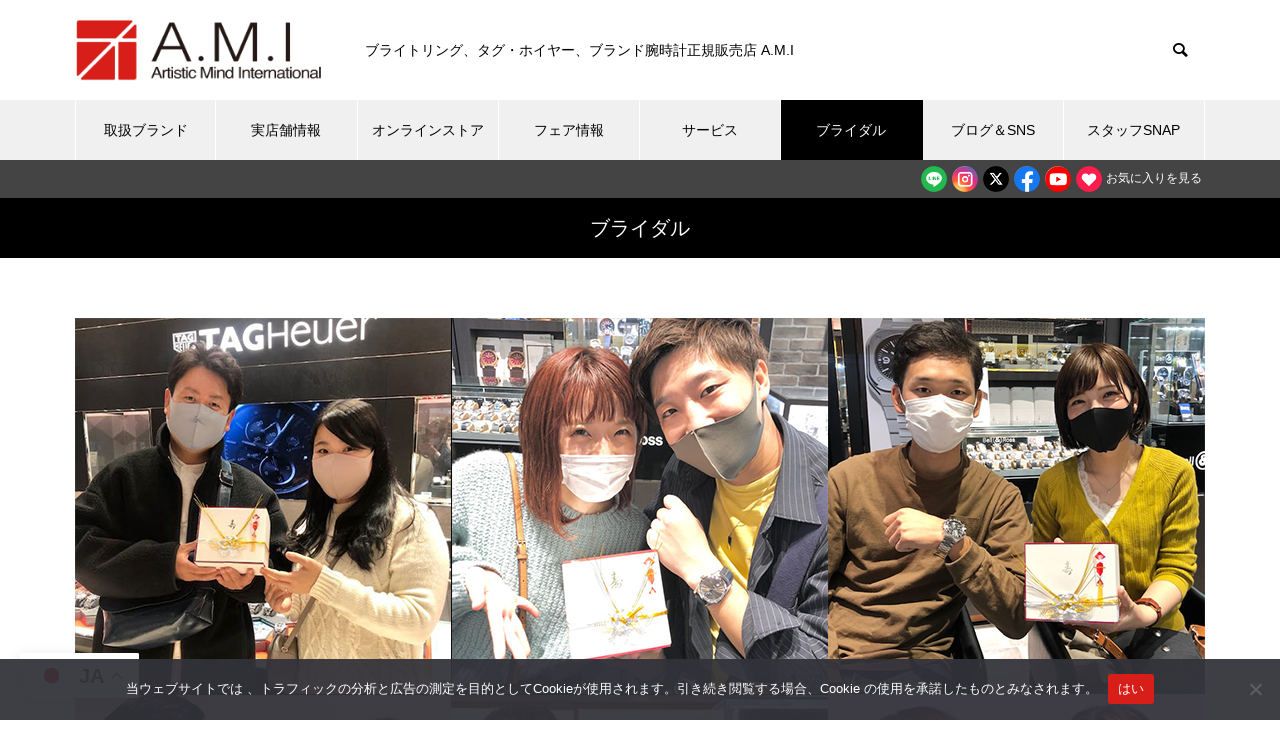

--- FILE ---
content_type: text/html; charset=UTF-8
request_url: https://www.e-ami.co.jp/bridal
body_size: 19014
content:
<!DOCTYPE html>
<html class="pc" lang="ja">
      <head>
        <meta charset="UTF-8">
    <!--[if IE]><meta http-equiv="X-UA-Compatible" content="IE=edge"><![endif]-->
    <meta name="viewport" content="width=device-width">
    <title>ブライダル | ブランド腕時計の正規販売店 A.M.I</title>
    <meta name="description" content="A.M.Iではブライダル、プレゼントでご購入のお客様に充実したサービスをご用意しております。　1.ラッピング、水引サービス無料ご記念のお品をブライダル用の水引やラッピングにてご案内させて頂きます。">
    <link rel="pingback" href="https://www.e-ami.co.jp/xmlrpc.php">
            <link rel="shortcut icon" href="https://www.e-ami.co.jp/wp-content/uploads/2021/12/favicon.ico">
            
<script src="/wp-content/themes/muum_tcd085-child/js/fitie.js"></script>

<!-- Google Tag Manager -->
<script>(function(w,d,s,l,i){w[l]=w[l]||[];w[l].push({'gtm.start':
new Date().getTime(),event:'gtm.js'});var f=d.getElementsByTagName(s)[0],
j=d.createElement(s),dl=l!='dataLayer'?'&l='+l:'';j.async=true;j.src=
'https://www.googletagmanager.com/gtm.js?id='+i+dl;f.parentNode.insertBefore(j,f);
})(window,document,'script','dataLayer','GTM-5D7PB8');</script>
<!-- End Google Tag Manager -->

<script>
  (function(i,s,o,g,r,a,m){i['GoogleAnalyticsObject']=r;i[r]=i[r]||function(){
  (i[r].q=i[r].q||[]).push(arguments)},i[r].l=1*new Date();a=s.createElement(o),
  m=s.getElementsByTagName(o)[0];a.async=1;a.src=g;m.parentNode.insertBefore(a,m)
  })(window,document,'script','https://www.google-analytics.com/analytics.js','ga');

  ga('create', 'UA-20562682-3', 'auto');
  ga('send', 'pageview');

</script>
	<script type="text/javascript" src="//at.adinte.jp/tag.js?id=1742"></script>

    <meta name='robots' content='max-image-preview:large' />
<link rel='dns-prefetch' href='//s.w.org' />
<link rel='stylesheet' id='style-css'  href='https://www.e-ami.co.jp/wp-content/themes/muum_tcd085-child/style.css?ver=1.2.2' type='text/css' media='all' />
<link rel='stylesheet' id='wp-block-library-css'  href='https://www.e-ami.co.jp/wp-includes/css/dist/block-library/style.min.css?ver=5.8.12' type='text/css' media='all' />
<link rel='stylesheet' id='contact-form-7-css'  href='https://www.e-ami.co.jp/wp-content/plugins/contact-form-7/includes/css/styles.css?ver=5.5.6' type='text/css' media='all' />
<link rel='stylesheet' id='cookie-notice-front-css'  href='https://www.e-ami.co.jp/wp-content/plugins/cookie-notice/css/front.min.css?ver=2.4.16' type='text/css' media='all' />
<link rel='stylesheet' id='chld_thm_cfg_parent-css'  href='https://www.e-ami.co.jp/wp-content/themes/muum_tcd085/style.css?ver=5.8.12' type='text/css' media='all' />
<script type='text/javascript' src='https://www.e-ami.co.jp/wp-includes/js/jquery/jquery.min.js?ver=3.6.0' id='jquery-core-js'></script>
<script type='text/javascript' src='https://www.e-ami.co.jp/wp-includes/js/jquery/jquery-migrate.min.js?ver=3.3.2' id='jquery-migrate-js'></script>
<link rel="https://api.w.org/" href="https://www.e-ami.co.jp/wp-json/" /><link rel="alternate" type="application/json" href="https://www.e-ami.co.jp/wp-json/wp/v2/pages/272276" /><link rel="canonical" href="https://www.e-ami.co.jp/bridal" />
<link rel='shortlink' href='https://www.e-ami.co.jp/?p=272276' />
<link rel="alternate" type="application/json+oembed" href="https://www.e-ami.co.jp/wp-json/oembed/1.0/embed?url=https%3A%2F%2Fwww.e-ami.co.jp%2Fbridal" />
<link rel="alternate" type="text/xml+oembed" href="https://www.e-ami.co.jp/wp-json/oembed/1.0/embed?url=https%3A%2F%2Fwww.e-ami.co.jp%2Fbridal&#038;format=xml" />
<style type="text/css">
.p-footer-cta--1.footer_cta_type1 { background:rgba(84,60,50,1); }
.p-footer-cta--1.footer_cta_type1 .catch { color:#ffffff; }
.p-footer-cta--1.footer_cta_type1 #js-footer-cta__btn { color:#ffffff; background:#95634c; }
.p-footer-cta--1.footer_cta_type1 #js-footer-cta__btn:hover { color:#ffffff; background:#754e3d; }
.p-footer-cta--1.footer_cta_type1 #js-footer-cta__close:before { color:#ffffff; }
.p-footer-cta--1.footer_cta_type1 #js-footer-cta__close:hover:before { color:#cccccc; }
@media only screen and (max-width: 750px) {
  .p-footer-cta--1.footer_cta_type1 #js-footer-cta__btn:after { color:#ffffff; }
  .p-footer-cta--1.footer_cta_type1 #js-footer-cta__btn:hover:after { color:#cccccc; }
}
.p-footer-cta--2.footer_cta_type1 { background:rgba(84,60,50,1); }
.p-footer-cta--2.footer_cta_type1 .catch { color:#ffffff; }
.p-footer-cta--2.footer_cta_type1 #js-footer-cta__btn { color:#ffffff; background:#95634c; }
.p-footer-cta--2.footer_cta_type1 #js-footer-cta__btn:hover { color:#ffffff; background:#754e3d; }
.p-footer-cta--2.footer_cta_type1 #js-footer-cta__close:before { color:#ffffff; }
.p-footer-cta--2.footer_cta_type1 #js-footer-cta__close:hover:before { color:#cccccc; }
@media only screen and (max-width: 750px) {
  .p-footer-cta--2.footer_cta_type1 #js-footer-cta__btn:after { color:#ffffff; }
  .p-footer-cta--2.footer_cta_type1 #js-footer-cta__btn:hover:after { color:#cccccc; }
}
.p-footer-cta--3.footer_cta_type1 { background:rgba(84,60,50,1); }
.p-footer-cta--3.footer_cta_type1 .catch { color:#ffffff; }
.p-footer-cta--3.footer_cta_type1 #js-footer-cta__btn { color:#ffffff; background:#95634c; }
.p-footer-cta--3.footer_cta_type1 #js-footer-cta__btn:hover { color:#ffffff; background:#754e3d; }
.p-footer-cta--3.footer_cta_type1 #js-footer-cta__close:before { color:#ffffff; }
.p-footer-cta--3.footer_cta_type1 #js-footer-cta__close:hover:before { color:#cccccc; }
@media only screen and (max-width: 750px) {
  .p-footer-cta--3.footer_cta_type1 #js-footer-cta__btn:after { color:#ffffff; }
  .p-footer-cta--3.footer_cta_type1 #js-footer-cta__btn:hover:after { color:#cccccc; }
}
</style>


  <link rel="stylesheet" href="https://www.e-ami.co.jp/wp-content/themes/muum_tcd085/css/design-plus.css?ver=1.2.2">
  <link rel="stylesheet" href="https://www.e-ami.co.jp/wp-content/themes/muum_tcd085/css/sns-botton.css?ver=1.2.2">
  <link rel="stylesheet" media="screen and (max-width:1251px)" href="https://www.e-ami.co.jp/wp-content/themes/muum_tcd085/css/responsive.css?ver=1.2.2">
  <link rel="stylesheet" media="screen and (max-width:1251px)" href="https://www.e-ami.co.jp/wp-content/themes/muum_tcd085/css/footer-bar.css?ver=1.2.2">

  <script src="https://www.e-ami.co.jp/wp-content/themes/muum_tcd085/js/jquery.easing.1.4.js?ver=1.2.2"></script>
  <script src="https://www.e-ami.co.jp/wp-content/themes/muum_tcd085/js/jscript.js?ver=1.2.2"></script>
  <script src="https://www.e-ami.co.jp/wp-content/themes/muum_tcd085/js/jquery.cookie.min.js?ver=1.2.2"></script>
  <script src="https://www.e-ami.co.jp/wp-content/themes/muum_tcd085/js/comment.js?ver=1.2.2"></script>
  <script src="https://www.e-ami.co.jp/wp-content/themes/muum_tcd085/js/parallax.js?ver=1.2.2"></script>

  <link rel="stylesheet" href="https://www.e-ami.co.jp/wp-content/themes/muum_tcd085/js/simplebar.css?ver=1.2.2">
  <script src="https://www.e-ami.co.jp/wp-content/themes/muum_tcd085/js/simplebar.min.js?ver=1.2.2"></script>

  
    
  
    <style type="text/css">
  
        body, input, textarea { font-family: Arial, "Hiragino Sans", "ヒラギノ角ゴ ProN", "Hiragino Kaku Gothic ProN", "游ゴシック", YuGothic, "メイリオ", Meiryo, sans-serif; }
    
        .rich_font, .p-vertical { font-family: Arial, "Hiragino Sans", "ヒラギノ角ゴ ProN", "Hiragino Kaku Gothic ProN", "游ゴシック", YuGothic, "メイリオ", Meiryo, sans-serif; font-weight:500; }
    
    .rich_font_type1 { font-family: Arial, "Hiragino Kaku Gothic ProN", "ヒラギノ角ゴ ProN W3", "メイリオ", Meiryo, sans-serif; }
    .rich_font_type2 { font-family: Arial, "Hiragino Sans", "ヒラギノ角ゴ ProN", "Hiragino Kaku Gothic ProN", "游ゴシック", YuGothic, "メイリオ", Meiryo, sans-serif; font-weight:500; }
    .rich_font_type3 { font-family: "Times New Roman" , "游明朝" , "Yu Mincho" , "游明朝体" , "YuMincho" , "ヒラギノ明朝 Pro W3" , "Hiragino Mincho Pro" , "HiraMinProN-W3" , "HGS明朝E" , "ＭＳ Ｐ明朝" , "MS PMincho" , serif; font-weight:500; }

  
      #global_menu { background:#f0f0f0; }
    #global_menu > ul > li > a, #global_menu > ul > li:first-of-type a { color:#000; border-color:#ffffff; }
    #global_menu > ul > li > a:hover { color:#fff; background:#444444; border-color:#444444; }
    #global_menu > ul > li.active > a, #global_menu > ul > li.current-menu-item > a, #header.active #global_menu > ul > li.current-menu-item.active_button > a { color:#fff; background:#000000; border-color:#000000; }
    #global_menu ul ul a { color:#ffffff !important; background:#000000; }
    #global_menu ul ul a:hover { background:#444444; }
    #global_menu > ul > li.menu-item-has-children.active > a { background:#000000; border-color:#000000; }
    .pc .header_fix #header.off_hover #global_menu { background:rgba(240,240,240,1); }
    .pc .header_fix #header.off_hover #global_menu > ul > li > a, .pc .header_fix #header.off_hover #global_menu > ul > li:first-of-type a { border-color:rgba(255,255,255,1); }
    .mobile .header_fix_mobile #header { background:#fff; }
    .mobile .header_fix_mobile #header.off_hover { background:rgba(255,255,255,1); }
      #drawer_menu { background:#000000; }
    #mobile_menu a { color:#ffffff; border-color:#444444; }
    #mobile_menu li li a { background:#333333; }
    #mobile_menu a:hover, #drawer_menu .close_button:hover, #mobile_menu .child_menu_button:hover { background:#444444; }
      .megamenu_blog_list { background:#000000; }
    .megamenu_blog_list .category_list a { font-size:16px; color:#999999; }
    .megamenu_blog_list .post_list .title { font-size:14px; }
    .megamenu_b_wrap { background:#000000; }
    .megamenu_b_wrap .headline { font-size:16px; color:#ffffff; }
    .megamenu_b_wrap .title { font-size:14px; }
    .megamenu_page_wrap { border-top:1px solid #555555; }
    #global_menu > ul > li.megamenu_parent_type2.active_megamenu_button > a { color:#fff !important; background:#000000 !important; border-color:#000000 !important; }
    #global_menu > ul > li.megamenu_parent_type3.active_megamenu_button > a { color:#fff !important; background:#000000 !important; border-color:#000000 !important; }
      #footer_carousel { background:#000000; }
    #footer_carousel .title { font-size:14px; }
    #footer_bottom { color:#ffffff; background:#000000; }
    #footer_bottom a { color:#ffffff; }
    #return_top a:before { color:#ffffff; }
    #return_top a { background:#000000; }
    #return_top a:hover { background:#444444; }
    @media screen and (max-width:750px) {
      #footer_carousel .title { font-size:12px; }
      #footer_bottom { color:#000; background:none; }
      #footer_bottom a { color:#000; }
      #copyright { color:#ffffff; background:#000000; }
    }
          .author_profile .avatar_area img, .animate_image img, .animate_background .image {
          width:100%; height:auto;
          -webkit-transition: transform  0.75s ease;
          transition: transform  0.75s ease;
        }
        .author_profile a.avatar:hover img, .animate_image:hover img, .animate_background:hover .image {
          -webkit-transform: scale(1.1);
          transform: scale(1.1);
        }


      
      a { color:#000; }

      .widget_tab_post_list_button a:hover, .page_navi span.current, #author_page_headline,
    #header_carousel_type1 .slick-dots button:hover::before, #header_carousel_type1 .slick-dots .slick-active button::before, #header_carousel_type2 .slick-dots button:hover::before, #header_carousel_type2 .slick-dots .slick-active button::before
    { background-color:#000000; }

    .widget_headline, .design_headline1, .widget_tab_post_list_button a:hover, .page_navi span.current
    { border-color:#000000; }

      #header_search .button label:hover:before
    { color:#444444; }

    #submit_comment:hover, #cancel_comment_reply a:hover, #wp-calendar #prev a:hover, #wp-calendar #next a:hover, #wp-calendar td a:hover,
    #post_pagination a:hover, #p_readmore .button:hover, .page_navi a:hover, #post_pagination a:hover,.c-pw__btn:hover, #post_pagination a:hover, #comment_tab li a:hover, #category_post .tab p:hover
    { background-color:#444444; }

    #comment_textarea textarea:focus, .c-pw__box-input:focus, .page_navi a:hover, #post_pagination p, #post_pagination a:hover
    { border-color:#444444; }

      a:hover, #header_logo a:hover, #footer a:hover, #footer_social_link li a:hover:before, #bread_crumb a:hover, #bread_crumb li.home a:hover:after, #next_prev_post a:hover,
    .single_copy_title_url_btn:hover, .tcdw_search_box_widget .search_area .search_button:hover:before, .tab_widget_nav:hover:before,
    #single_author_title_area .author_link li a:hover:before, .author_profile a:hover, .author_profile .author_link li a:hover:before, #post_meta_bottom a:hover, .cardlink_title a:hover,
    .comment a:hover, .comment_form_wrapper a:hover, #searchform .submit_button:hover:before, .p-dropdown__title:hover:after
    { color:#444444; }

    #menu_button:hover span
    { background-color:#444444; }

      .post_content a, .custom-html-widget a { color:#000000; }
    .post_content a:hover, .custom-html-widget a:hover { color:#444444; }

            .cat_id1204 { background-color: #000; }
      .cat_id1204:hover { background-color: #444444; }
      .megamenu_blog_list .category_list li.active .cat_id1204 { color:#000000; }
      .megamenu_blog_list .category_list .cat_id1204:hover { color:#444444; }
      .category_list_widget .cat-item-1204 > a:hover > .count { background-color:#000000; border-color:#000000; }
              .cat_id1446 { background-color: #000; }
      .cat_id1446:hover { background-color: #444444; }
      .megamenu_blog_list .category_list li.active .cat_id1446 { color:#000000; }
      .megamenu_blog_list .category_list .cat_id1446:hover { color:#444444; }
      .category_list_widget .cat-item-1446 > a:hover > .count { background-color:#000000; border-color:#000000; }
              .cat_id1 { background-color: #000; }
      .cat_id1:hover { background-color: #444444; }
      .megamenu_blog_list .category_list li.active .cat_id1 { color:#000000; }
      .megamenu_blog_list .category_list .cat_id1:hover { color:#444444; }
      .category_list_widget .cat-item-1 > a:hover > .count { background-color:#000000; border-color:#000000; }
              .cat_id529 { background-color: #000; }
      .cat_id529:hover { background-color: #444444; }
      .megamenu_blog_list .category_list li.active .cat_id529 { color:#000000; }
      .megamenu_blog_list .category_list .cat_id529:hover { color:#444444; }
      .category_list_widget .cat-item-529 > a:hover > .count { background-color:#000000; border-color:#000000; }
              .cat_id530 { background-color: #000; }
      .cat_id530:hover { background-color: #444444; }
      .megamenu_blog_list .category_list li.active .cat_id530 { color:#000000; }
      .megamenu_blog_list .category_list .cat_id530:hover { color:#444444; }
      .category_list_widget .cat-item-530 > a:hover > .count { background-color:#000000; border-color:#000000; }
              .cat_id531 { background-color: #000; }
      .cat_id531:hover { background-color: #444444; }
      .megamenu_blog_list .category_list li.active .cat_id531 { color:#000000; }
      .megamenu_blog_list .category_list .cat_id531:hover { color:#444444; }
      .category_list_widget .cat-item-531 > a:hover > .count { background-color:#000000; border-color:#000000; }
              .cat_id532 { background-color: #000; }
      .cat_id532:hover { background-color: #444444; }
      .megamenu_blog_list .category_list li.active .cat_id532 { color:#000000; }
      .megamenu_blog_list .category_list .cat_id532:hover { color:#444444; }
      .category_list_widget .cat-item-532 > a:hover > .count { background-color:#000000; border-color:#000000; }
              .cat_id533 { background-color: #000; }
      .cat_id533:hover { background-color: #444444; }
      .megamenu_blog_list .category_list li.active .cat_id533 { color:#000000; }
      .megamenu_blog_list .category_list .cat_id533:hover { color:#444444; }
      .category_list_widget .cat-item-533 > a:hover > .count { background-color:#000000; border-color:#000000; }
              .cat_id534 { background-color: #000; }
      .cat_id534:hover { background-color: #444444; }
      .megamenu_blog_list .category_list li.active .cat_id534 { color:#000000; }
      .megamenu_blog_list .category_list .cat_id534:hover { color:#444444; }
      .category_list_widget .cat-item-534 > a:hover > .count { background-color:#000000; border-color:#000000; }
              .cat_id535 { background-color: #000; }
      .cat_id535:hover { background-color: #444444; }
      .megamenu_blog_list .category_list li.active .cat_id535 { color:#000000; }
      .megamenu_blog_list .category_list .cat_id535:hover { color:#444444; }
      .category_list_widget .cat-item-535 > a:hover > .count { background-color:#000000; border-color:#000000; }
              .cat_id536 { background-color: #000; }
      .cat_id536:hover { background-color: #444444; }
      .megamenu_blog_list .category_list li.active .cat_id536 { color:#000000; }
      .megamenu_blog_list .category_list .cat_id536:hover { color:#444444; }
      .category_list_widget .cat-item-536 > a:hover > .count { background-color:#000000; border-color:#000000; }
              .cat_id537 { background-color: #000; }
      .cat_id537:hover { background-color: #444444; }
      .megamenu_blog_list .category_list li.active .cat_id537 { color:#000000; }
      .megamenu_blog_list .category_list .cat_id537:hover { color:#444444; }
      .category_list_widget .cat-item-537 > a:hover > .count { background-color:#000000; border-color:#000000; }
              .cat_id538 { background-color: #000; }
      .cat_id538:hover { background-color: #444444; }
      .megamenu_blog_list .category_list li.active .cat_id538 { color:#000000; }
      .megamenu_blog_list .category_list .cat_id538:hover { color:#444444; }
      .category_list_widget .cat-item-538 > a:hover > .count { background-color:#000000; border-color:#000000; }
              .cat_id539 { background-color: #000; }
      .cat_id539:hover { background-color: #444444; }
      .megamenu_blog_list .category_list li.active .cat_id539 { color:#000000; }
      .megamenu_blog_list .category_list .cat_id539:hover { color:#444444; }
      .category_list_widget .cat-item-539 > a:hover > .count { background-color:#000000; border-color:#000000; }
              .cat_id540 { background-color: #000; }
      .cat_id540:hover { background-color: #444444; }
      .megamenu_blog_list .category_list li.active .cat_id540 { color:#000000; }
      .megamenu_blog_list .category_list .cat_id540:hover { color:#444444; }
      .category_list_widget .cat-item-540 > a:hover > .count { background-color:#000000; border-color:#000000; }
              .cat_id545 { background-color: #000; }
      .cat_id545:hover { background-color: #444444; }
      .megamenu_blog_list .category_list li.active .cat_id545 { color:#ffffff; }
      .megamenu_blog_list .category_list .cat_id545:hover { color:#444444; }
      .category_list_widget .cat-item-545 > a:hover > .count { background-color:#ffffff; border-color:#ffffff; }
              .cat_id546 { background-color: #000; }
      .cat_id546:hover { background-color: #444444; }
      .megamenu_blog_list .category_list li.active .cat_id546 { color:#ffffff; }
      .megamenu_blog_list .category_list .cat_id546:hover { color:#444444; }
      .category_list_widget .cat-item-546 > a:hover > .count { background-color:#ffffff; border-color:#ffffff; }
              .cat_id547 { background-color: #000; }
      .cat_id547:hover { background-color: #444444; }
      .megamenu_blog_list .category_list li.active .cat_id547 { color:#ffffff; }
      .megamenu_blog_list .category_list .cat_id547:hover { color:#444444; }
      .category_list_widget .cat-item-547 > a:hover > .count { background-color:#ffffff; border-color:#ffffff; }
              .cat_id548 { background-color: #000; }
      .cat_id548:hover { background-color: #444444; }
      .megamenu_blog_list .category_list li.active .cat_id548 { color:#000000; }
      .megamenu_blog_list .category_list .cat_id548:hover { color:#444444; }
      .category_list_widget .cat-item-548 > a:hover > .count { background-color:#000000; border-color:#000000; }
              .cat_id549 { background-color: #000; }
      .cat_id549:hover { background-color: #444444; }
      .megamenu_blog_list .category_list li.active .cat_id549 { color:#000000; }
      .megamenu_blog_list .category_list .cat_id549:hover { color:#444444; }
      .category_list_widget .cat-item-549 > a:hover > .count { background-color:#000000; border-color:#000000; }
              .cat_id550 { background-color: #000; }
      .cat_id550:hover { background-color: #444444; }
      .megamenu_blog_list .category_list li.active .cat_id550 { color:#000000; }
      .megamenu_blog_list .category_list .cat_id550:hover { color:#444444; }
      .category_list_widget .cat-item-550 > a:hover > .count { background-color:#000000; border-color:#000000; }
              .cat_id551 { background-color: #000; }
      .cat_id551:hover { background-color: #444444; }
      .megamenu_blog_list .category_list li.active .cat_id551 { color:#000000; }
      .megamenu_blog_list .category_list .cat_id551:hover { color:#444444; }
      .category_list_widget .cat-item-551 > a:hover > .count { background-color:#000000; border-color:#000000; }
              .cat_id552 { background-color: #000; }
      .cat_id552:hover { background-color: #444444; }
      .megamenu_blog_list .category_list li.active .cat_id552 { color:#000000; }
      .megamenu_blog_list .category_list .cat_id552:hover { color:#444444; }
      .category_list_widget .cat-item-552 > a:hover > .count { background-color:#000000; border-color:#000000; }
              .cat_id555 { background-color: #000; }
      .cat_id555:hover { background-color: #444444; }
      .megamenu_blog_list .category_list li.active .cat_id555 { color:#000000; }
      .megamenu_blog_list .category_list .cat_id555:hover { color:#444444; }
      .category_list_widget .cat-item-555 > a:hover > .count { background-color:#000000; border-color:#000000; }
              .cat_id556 { background-color: #000; }
      .cat_id556:hover { background-color: #444444; }
      .megamenu_blog_list .category_list li.active .cat_id556 { color:#000000; }
      .megamenu_blog_list .category_list .cat_id556:hover { color:#444444; }
      .category_list_widget .cat-item-556 > a:hover > .count { background-color:#000000; border-color:#000000; }
              .cat_id557 { background-color: #000; }
      .cat_id557:hover { background-color: #444444; }
      .megamenu_blog_list .category_list li.active .cat_id557 { color:#000000; }
      .megamenu_blog_list .category_list .cat_id557:hover { color:#444444; }
      .category_list_widget .cat-item-557 > a:hover > .count { background-color:#000000; border-color:#000000; }
              .cat_id558 { background-color: #000; }
      .cat_id558:hover { background-color: #444444; }
      .megamenu_blog_list .category_list li.active .cat_id558 { color:#000000; }
      .megamenu_blog_list .category_list .cat_id558:hover { color:#444444; }
      .category_list_widget .cat-item-558 > a:hover > .count { background-color:#000000; border-color:#000000; }
              .cat_id559 { background-color: #000; }
      .cat_id559:hover { background-color: #444444; }
      .megamenu_blog_list .category_list li.active .cat_id559 { color:#000000; }
      .megamenu_blog_list .category_list .cat_id559:hover { color:#444444; }
      .category_list_widget .cat-item-559 > a:hover > .count { background-color:#000000; border-color:#000000; }
              .cat_id560 { background-color: #000; }
      .cat_id560:hover { background-color: #444444; }
      .megamenu_blog_list .category_list li.active .cat_id560 { color:#000000; }
      .megamenu_blog_list .category_list .cat_id560:hover { color:#444444; }
      .category_list_widget .cat-item-560 > a:hover > .count { background-color:#000000; border-color:#000000; }
              .cat_id561 { background-color: #000; }
      .cat_id561:hover { background-color: #444444; }
      .megamenu_blog_list .category_list li.active .cat_id561 { color:#ffffff; }
      .megamenu_blog_list .category_list .cat_id561:hover { color:#444444; }
      .category_list_widget .cat-item-561 > a:hover > .count { background-color:#ffffff; border-color:#ffffff; }
              .cat_id562 { background-color: #000; }
      .cat_id562:hover { background-color: #444444; }
      .megamenu_blog_list .category_list li.active .cat_id562 { color:#000000; }
      .megamenu_blog_list .category_list .cat_id562:hover { color:#444444; }
      .category_list_widget .cat-item-562 > a:hover > .count { background-color:#000000; border-color:#000000; }
              .cat_id563 { background-color: #000; }
      .cat_id563:hover { background-color: #444444; }
      .megamenu_blog_list .category_list li.active .cat_id563 { color:#000000; }
      .megamenu_blog_list .category_list .cat_id563:hover { color:#444444; }
      .category_list_widget .cat-item-563 > a:hover > .count { background-color:#000000; border-color:#000000; }
              .cat_id564 { background-color: #000; }
      .cat_id564:hover { background-color: #444444; }
      .megamenu_blog_list .category_list li.active .cat_id564 { color:#000000; }
      .megamenu_blog_list .category_list .cat_id564:hover { color:#444444; }
      .category_list_widget .cat-item-564 > a:hover > .count { background-color:#000000; border-color:#000000; }
              .cat_id565 { background-color: #000; }
      .cat_id565:hover { background-color: #444444; }
      .megamenu_blog_list .category_list li.active .cat_id565 { color:#000000; }
      .megamenu_blog_list .category_list .cat_id565:hover { color:#444444; }
      .category_list_widget .cat-item-565 > a:hover > .count { background-color:#000000; border-color:#000000; }
              .cat_id566 { background-color: #000; }
      .cat_id566:hover { background-color: #444444; }
      .megamenu_blog_list .category_list li.active .cat_id566 { color:#000000; }
      .megamenu_blog_list .category_list .cat_id566:hover { color:#444444; }
      .category_list_widget .cat-item-566 > a:hover > .count { background-color:#000000; border-color:#000000; }
              .cat_id567 { background-color: #000; }
      .cat_id567:hover { background-color: #444444; }
      .megamenu_blog_list .category_list li.active .cat_id567 { color:#000000; }
      .megamenu_blog_list .category_list .cat_id567:hover { color:#444444; }
      .category_list_widget .cat-item-567 > a:hover > .count { background-color:#000000; border-color:#000000; }
              .cat_id569 { background-color: #000; }
      .cat_id569:hover { background-color: #444444; }
      .megamenu_blog_list .category_list li.active .cat_id569 { color:#000000; }
      .megamenu_blog_list .category_list .cat_id569:hover { color:#444444; }
      .category_list_widget .cat-item-569 > a:hover > .count { background-color:#000000; border-color:#000000; }
              .cat_id618 { background-color: #000; }
      .cat_id618:hover { background-color: #444444; }
      .megamenu_blog_list .category_list li.active .cat_id618 { color:#000000; }
      .megamenu_blog_list .category_list .cat_id618:hover { color:#444444; }
      .category_list_widget .cat-item-618 > a:hover > .count { background-color:#000000; border-color:#000000; }
              .cat_id619 { background-color: #000; }
      .cat_id619:hover { background-color: #444444; }
      .megamenu_blog_list .category_list li.active .cat_id619 { color:#000000; }
      .megamenu_blog_list .category_list .cat_id619:hover { color:#444444; }
      .category_list_widget .cat-item-619 > a:hover > .count { background-color:#000000; border-color:#000000; }
              .cat_id737 { background-color: #000; }
      .cat_id737:hover { background-color: #444444; }
      .megamenu_blog_list .category_list li.active .cat_id737 { color:#000000; }
      .megamenu_blog_list .category_list .cat_id737:hover { color:#444444; }
      .category_list_widget .cat-item-737 > a:hover > .count { background-color:#000000; border-color:#000000; }
              .cat_id738 { background-color: #000; }
      .cat_id738:hover { background-color: #444444; }
      .megamenu_blog_list .category_list li.active .cat_id738 { color:#000000; }
      .megamenu_blog_list .category_list .cat_id738:hover { color:#444444; }
      .category_list_widget .cat-item-738 > a:hover > .count { background-color:#000000; border-color:#000000; }
              .cat_id739 { background-color: #000; }
      .cat_id739:hover { background-color: #444444; }
      .megamenu_blog_list .category_list li.active .cat_id739 { color:#000000; }
      .megamenu_blog_list .category_list .cat_id739:hover { color:#444444; }
      .category_list_widget .cat-item-739 > a:hover > .count { background-color:#000000; border-color:#000000; }
              .cat_id740 { background-color: #000; }
      .cat_id740:hover { background-color: #444444; }
      .megamenu_blog_list .category_list li.active .cat_id740 { color:#000000; }
      .megamenu_blog_list .category_list .cat_id740:hover { color:#444444; }
      .category_list_widget .cat-item-740 > a:hover > .count { background-color:#000000; border-color:#000000; }
              .cat_id741 { background-color: #000; }
      .cat_id741:hover { background-color: #444444; }
      .megamenu_blog_list .category_list li.active .cat_id741 { color:#000000; }
      .megamenu_blog_list .category_list .cat_id741:hover { color:#444444; }
      .category_list_widget .cat-item-741 > a:hover > .count { background-color:#000000; border-color:#000000; }
              .cat_id742 { background-color: #000; }
      .cat_id742:hover { background-color: #444444; }
      .megamenu_blog_list .category_list li.active .cat_id742 { color:#000000; }
      .megamenu_blog_list .category_list .cat_id742:hover { color:#444444; }
      .category_list_widget .cat-item-742 > a:hover > .count { background-color:#000000; border-color:#000000; }
              .cat_id743 { background-color: #000; }
      .cat_id743:hover { background-color: #444444; }
      .megamenu_blog_list .category_list li.active .cat_id743 { color:#000000; }
      .megamenu_blog_list .category_list .cat_id743:hover { color:#444444; }
      .category_list_widget .cat-item-743 > a:hover > .count { background-color:#000000; border-color:#000000; }
              .cat_id744 { background-color: #000; }
      .cat_id744:hover { background-color: #444444; }
      .megamenu_blog_list .category_list li.active .cat_id744 { color:#000000; }
      .megamenu_blog_list .category_list .cat_id744:hover { color:#444444; }
      .category_list_widget .cat-item-744 > a:hover > .count { background-color:#000000; border-color:#000000; }
              .cat_id745 { background-color: #000; }
      .cat_id745:hover { background-color: #444444; }
      .megamenu_blog_list .category_list li.active .cat_id745 { color:#000000; }
      .megamenu_blog_list .category_list .cat_id745:hover { color:#444444; }
      .category_list_widget .cat-item-745 > a:hover > .count { background-color:#000000; border-color:#000000; }
              .cat_id746 { background-color: #000; }
      .cat_id746:hover { background-color: #444444; }
      .megamenu_blog_list .category_list li.active .cat_id746 { color:#000000; }
      .megamenu_blog_list .category_list .cat_id746:hover { color:#444444; }
      .category_list_widget .cat-item-746 > a:hover > .count { background-color:#000000; border-color:#000000; }
              .cat_id748 { background-color: #000; }
      .cat_id748:hover { background-color: #444444; }
      .megamenu_blog_list .category_list li.active .cat_id748 { color:#000000; }
      .megamenu_blog_list .category_list .cat_id748:hover { color:#444444; }
      .category_list_widget .cat-item-748 > a:hover > .count { background-color:#000000; border-color:#000000; }
              .cat_id749 { background-color: #000; }
      .cat_id749:hover { background-color: #444444; }
      .megamenu_blog_list .category_list li.active .cat_id749 { color:#000000; }
      .megamenu_blog_list .category_list .cat_id749:hover { color:#444444; }
      .category_list_widget .cat-item-749 > a:hover > .count { background-color:#000000; border-color:#000000; }
              .cat_id750 { background-color: #000; }
      .cat_id750:hover { background-color: #444444; }
      .megamenu_blog_list .category_list li.active .cat_id750 { color:#000000; }
      .megamenu_blog_list .category_list .cat_id750:hover { color:#444444; }
      .category_list_widget .cat-item-750 > a:hover > .count { background-color:#000000; border-color:#000000; }
              .cat_id751 { background-color: #000; }
      .cat_id751:hover { background-color: #444444; }
      .megamenu_blog_list .category_list li.active .cat_id751 { color:#000000; }
      .megamenu_blog_list .category_list .cat_id751:hover { color:#444444; }
      .category_list_widget .cat-item-751 > a:hover > .count { background-color:#000000; border-color:#000000; }
              .cat_id753 { background-color: #000; }
      .cat_id753:hover { background-color: #444444; }
      .megamenu_blog_list .category_list li.active .cat_id753 { color:#000000; }
      .megamenu_blog_list .category_list .cat_id753:hover { color:#444444; }
      .category_list_widget .cat-item-753 > a:hover > .count { background-color:#000000; border-color:#000000; }
              .cat_id754 { background-color: #000; }
      .cat_id754:hover { background-color: #444444; }
      .megamenu_blog_list .category_list li.active .cat_id754 { color:#000000; }
      .megamenu_blog_list .category_list .cat_id754:hover { color:#444444; }
      .category_list_widget .cat-item-754 > a:hover > .count { background-color:#000000; border-color:#000000; }
              .cat_id756 { background-color: #000; }
      .cat_id756:hover { background-color: #444444; }
      .megamenu_blog_list .category_list li.active .cat_id756 { color:#000000; }
      .megamenu_blog_list .category_list .cat_id756:hover { color:#444444; }
      .category_list_widget .cat-item-756 > a:hover > .count { background-color:#000000; border-color:#000000; }
              .cat_id757 { background-color: #000; }
      .cat_id757:hover { background-color: #444444; }
      .megamenu_blog_list .category_list li.active .cat_id757 { color:#000000; }
      .megamenu_blog_list .category_list .cat_id757:hover { color:#444444; }
      .category_list_widget .cat-item-757 > a:hover > .count { background-color:#000000; border-color:#000000; }
              .cat_id758 { background-color: #000; }
      .cat_id758:hover { background-color: #444444; }
      .megamenu_blog_list .category_list li.active .cat_id758 { color:#000000; }
      .megamenu_blog_list .category_list .cat_id758:hover { color:#444444; }
      .category_list_widget .cat-item-758 > a:hover > .count { background-color:#000000; border-color:#000000; }
              .cat_id759 { background-color: #000; }
      .cat_id759:hover { background-color: #444444; }
      .megamenu_blog_list .category_list li.active .cat_id759 { color:#000000; }
      .megamenu_blog_list .category_list .cat_id759:hover { color:#444444; }
      .category_list_widget .cat-item-759 > a:hover > .count { background-color:#000000; border-color:#000000; }
              .cat_id760 { background-color: #000; }
      .cat_id760:hover { background-color: #444444; }
      .megamenu_blog_list .category_list li.active .cat_id760 { color:#000000; }
      .megamenu_blog_list .category_list .cat_id760:hover { color:#444444; }
      .category_list_widget .cat-item-760 > a:hover > .count { background-color:#000000; border-color:#000000; }
              .cat_id761 { background-color: #000; }
      .cat_id761:hover { background-color: #444444; }
      .megamenu_blog_list .category_list li.active .cat_id761 { color:#000000; }
      .megamenu_blog_list .category_list .cat_id761:hover { color:#444444; }
      .category_list_widget .cat-item-761 > a:hover > .count { background-color:#000000; border-color:#000000; }
              .cat_id786 { background-color: #000; }
      .cat_id786:hover { background-color: #444444; }
      .megamenu_blog_list .category_list li.active .cat_id786 { color:#000000; }
      .megamenu_blog_list .category_list .cat_id786:hover { color:#444444; }
      .category_list_widget .cat-item-786 > a:hover > .count { background-color:#000000; border-color:#000000; }
              .cat_id848 { background-color: #000; }
      .cat_id848:hover { background-color: #444444; }
      .megamenu_blog_list .category_list li.active .cat_id848 { color:#000000; }
      .megamenu_blog_list .category_list .cat_id848:hover { color:#444444; }
      .category_list_widget .cat-item-848 > a:hover > .count { background-color:#000000; border-color:#000000; }
              .cat_id863 { background-color: #000; }
      .cat_id863:hover { background-color: #444444; }
      .megamenu_blog_list .category_list li.active .cat_id863 { color:#000000; }
      .megamenu_blog_list .category_list .cat_id863:hover { color:#444444; }
      .category_list_widget .cat-item-863 > a:hover > .count { background-color:#000000; border-color:#000000; }
              .cat_id880 { background-color: #000; }
      .cat_id880:hover { background-color: #444444; }
      .megamenu_blog_list .category_list li.active .cat_id880 { color:#000000; }
      .megamenu_blog_list .category_list .cat_id880:hover { color:#444444; }
      .category_list_widget .cat-item-880 > a:hover > .count { background-color:#000000; border-color:#000000; }
              .cat_id1014 { background-color: #000; }
      .cat_id1014:hover { background-color: #444444; }
      .megamenu_blog_list .category_list li.active .cat_id1014 { color:#000000; }
      .megamenu_blog_list .category_list .cat_id1014:hover { color:#444444; }
      .category_list_widget .cat-item-1014 > a:hover > .count { background-color:#000000; border-color:#000000; }
              .cat_id1015 { background-color: #000; }
      .cat_id1015:hover { background-color: #444444; }
      .megamenu_blog_list .category_list li.active .cat_id1015 { color:#000000; }
      .megamenu_blog_list .category_list .cat_id1015:hover { color:#444444; }
      .category_list_widget .cat-item-1015 > a:hover > .count { background-color:#000000; border-color:#000000; }
              .cat_id1049 { background-color: #000; }
      .cat_id1049:hover { background-color: #444444; }
      .megamenu_blog_list .category_list li.active .cat_id1049 { color:#000000; }
      .megamenu_blog_list .category_list .cat_id1049:hover { color:#444444; }
      .category_list_widget .cat-item-1049 > a:hover > .count { background-color:#000000; border-color:#000000; }
              .cat_id1168 { background-color: #000; }
      .cat_id1168:hover { background-color: #444444; }
      .megamenu_blog_list .category_list li.active .cat_id1168 { color:#000000; }
      .megamenu_blog_list .category_list .cat_id1168:hover { color:#444444; }
      .category_list_widget .cat-item-1168 > a:hover > .count { background-color:#000000; border-color:#000000; }
    
        .styled_h2 {
        font-size:26px !important; text-align:left; color:#ffffff; background:#000000;        border-top:0px solid #dddddd;
        border-bottom:0px solid #dddddd;
        border-left:0px solid #dddddd;
        border-right:0px solid #dddddd;
        padding:15px 15px 15px 15px !important;
        margin:0px 0px 30px !important;
      }
      .styled_h3 {
        font-size:22px !important; text-align:left; color:#000000;         border-top:0px solid #dddddd;
        border-bottom:0px solid #dddddd;
        border-left:2px solid #000000;
        border-right:0px solid #dddddd;
        padding:6px 0px 6px 16px !important;
        margin:0px 0px 30px !important;
      }
      .styled_h4 {
        font-size:18px !important; text-align:left; color:#000000;         border-top:0px solid #dddddd;
        border-bottom:1px solid #dddddd;
        border-left:0px solid #dddddd;
        border-right:0px solid #dddddd;
        padding:3px 0px 3px 3px !important;
        margin:0px 0px 30px !important;
      }
      .styled_h5 {
        font-size:14px !important; text-align:left; color:#000000;         border-top:0px solid #dddddd;
        border-bottom:1px solid #dddddd;
        border-left:0px solid #dddddd;
        border-right:0px solid #dddddd;
        padding:3px 0px 3px 24px !important;
        margin:0px 0px 30px !important;
      }
            .q_custom_button1 {
          color:#222222 !important;
          border-color:rgba(83,83,83,1);
        }
        .q_custom_button1.animation_type1 { background:#535353; }
        .q_custom_button1:hover, .q_custom_button1:focus {
          color:#ffffff !important;
          border-color:rgba(125,125,125,1);
        }
        .q_custom_button1.animation_type1:hover { background:#222222; }
        .q_custom_button1:before { background:#222222; }
            .q_custom_button2 {
          color:#ffffff !important;
          border-color:rgba(34,34,34,1);
        }
        .q_custom_button2.animation_type1 { background:#222222; }
        .q_custom_button2:hover, .q_custom_button2:focus {
          color:#ffffff !important;
          border-color:rgba(125,125,125,1);
        }
        .q_custom_button2.animation_type1:hover { background:#7d7d7d; }
        .q_custom_button2:before { background:#7d7d7d; }
            .q_custom_button3 {
          color:#ffffff !important;
          border-color:rgba(249,95,79,1);
        }
        .q_custom_button3.animation_type1 { background:#f95f4f; }
        .q_custom_button3:hover, .q_custom_button3:focus {
          color:#ffffff !important;
          border-color:rgba(255,159,149,1);
        }
        .q_custom_button3.animation_type1:hover { background:#ff9f95; }
        .q_custom_button3:before { background:#ff9f95; }
              .speech_balloon_left1 .speach_balloon_text { background-color: #ffdfdf; border-color: #ffdfdf; color: #000000 }
      .speech_balloon_left1 .speach_balloon_text::before { border-right-color: #ffdfdf }
      .speech_balloon_left1 .speach_balloon_text::after { border-right-color: #ffdfdf }
      .speech_balloon_left2 .speach_balloon_text { background-color: #ffffff; border-color: #ff5353; color: #000000 }
      .speech_balloon_left2 .speach_balloon_text::before { border-right-color: #ff5353 }
      .speech_balloon_left2 .speach_balloon_text::after { border-right-color: #ffffff }
      .speech_balloon_right1 .speach_balloon_text { background-color: #ccf4ff; border-color: #ccf4ff; color: #000000 }
      .speech_balloon_right1 .speach_balloon_text::before { border-left-color: #ccf4ff }
      .speech_balloon_right1 .speach_balloon_text::after { border-left-color: #ccf4ff }
      .speech_balloon_right2 .speach_balloon_text { background-color: #ffffff; border-color: #0789b5; color: #000000 }
      .speech_balloon_right2 .speach_balloon_text::before { border-left-color: #0789b5 }
      .speech_balloon_right2 .speach_balloon_text::after { border-left-color: #ffffff }
        .qt_google_map .pb_googlemap_custom-overlay-inner { background:#000000; color:#ffffff; }
    .qt_google_map .pb_googlemap_custom-overlay-inner::after { border-color:#000000 transparent transparent transparent; }
  </style>

    <style id="current-page-style" type="text/css">
        #page_image_header .catch { font-size:64px; color:#ffffff; }
      #page_image_header .desc { font-size:16px; color:#ffffff; }
      #article .post_content { font-size:16px; }
      @media screen and (max-width:750px) {
        #page_image_header .catch { font-size:30px; }
        #page_image_header .desc { font-size:14px; }
        #article .post_content { font-size:14px; }
      }
          #page_header .title { font-size:20px; }
      @media screen and (max-width:750px) {
        #page_header .title { font-size:16px; }
      }
            .mt10 {margin-top: 10px;}
.mt20 {margin-top: 20px;}
.mb10 {margin-bottom: 10px;}
.mb20 {margin-bottom: 20px;}
.mb30 {margin-bottom: 30px;}
.mb40 {margin-bottom: 40px;}
.mb50 {margin-bottom: 50px;}
.font10 {font-size:10px;}
.font14 {font-size:14px;}
.font16 {font-size:16px; color:#222;}
.font18 {font-size:18px; line-height: 200%;}
.font22 {font-size:22px!important;}
.font_b {font-weight: bold;}
.font_red {color:#ff0000;}
.font_yellow {color:#fdd100;}
.bridal {
   width:100%;
   background-color: #fff;
}
.obi {
   background-color: #fdd100;
   padding: 12px;
   font-size:16px;
   text-align: center;
   color: #111;
   font-weight: bold;
}
.obi_red {
   background-color: #ff0000;
   padding: 12px;
   font-size:16px;
   text-align: center;
   color: #fff;
   font-weight: bold;
}
.waku {
	width:96%;
	padding:2%;
	font-size:18px;
	background-color:#4f59b0;
	color:#fff;
   font-weight:bold;
	line-height:190%;
   text-align: center;
   margin: 0 0 20px 0;
}
.waku a {
	color:#fff!important;
}
.waku2 {
	width:96%;
	padding:2%;
	font-size:16px;
	font-weight:bold;
	background-color:#d5d5d5;
	line-height:200%;
	margin-bottom:8px;
	color:#222;
}
.img_right {
	float:right;
   overflow: hidden;
}
.bg_white {
	background-color:#FFF;
	color:#222;
	line-height:200%;
	padding: 8px;
	margin:0 0 0 0;
   text-align: center;
}
ul.link_btn {
	display: -webkit-flex; /* Safari */
	display: flex;
	-webkit-flex-wrap: wrap; /* Safari */
	flex-wrap:         wrap;
	-webkit-justify-content: space-between; /* Safari */
	justify-content:         space-between;
	margin: 20px 0 0 0;
	width:744px;
   padding: 0;
}
ul.link_btn li {
	width:49%;
	list-style: none;
	padding: 10px;
	line-height: 200%;
	margin: 5px 0 5px 0;
	text-align: center;
   border: 2px solid #fdd100;
   box-sizing: border-box;
}
.link_btn a {
	color:#fdd100;
	text-decoration:none;
}
.link_btn a:link {
	color:#fdd100;
	text-decoration:none;
}
.link_btn a:hover {
	color:#fdd100;
	text-decoration:underline;
}
.link_btn a:visited {
	color:#fdd100;
	text-decoration:none;
}
ul.shop {
	display: -webkit-flex; /* Safari */
	display: flex;
	-webkit-flex-wrap: wrap; /* Safari */
	flex-wrap:         wrap;
	-webkit-justify-content: space-between; /* Safari */
	justify-content:         space-between;
	margin: 0;
	padding: 0;
	width:96%;
}
ul.shop li {
	width:49%;
	list-style: none;
	padding: 0;
	line-height: 200%;
	margin: 15px 0 15px 0;
	text-align: center;
}
ul.shop li img {
	width:100%;
	margin-bottom: 5px;
}
ul.photo {
	display: -webkit-flex; /* Safari */
	display: flex;
	-webkit-flex-wrap: wrap; /* Safari */
	flex-wrap:         wrap;
	-webkit-justify-content: space-between; /* Safari */
	justify-content:         space-between;
	margin: 0 auto;
	padding: 0;
	width:96%;
}
ul.photo li {
	width:31%;
	list-style: none;
	padding: 0;
	line-height: 200%;
	margin: 0 0 30px 0;
}
ul.photo li img {
	width:100%;
	margin-bottom: 5px;
}
ul.brand {
	display: -webkit-flex; /* Safari */
	display: flex;
	-webkit-flex-wrap: wrap; /* Safari */
	flex-wrap:         wrap;
	-webkit-justify-content: space-between; /* Safari */
	justify-content:         space-between;
	margin: 0 auto;
	padding: 0;
	width:96%;
}
ul.brand li {
	width:31%;
	list-style: none;
	padding: 0;
	line-height: 200%;
	margin: 0 0 30px 0;
}
ul.brand li img {
	width:100%;
	margin-bottom: 5px;
}

ul.watch2 {
	display: -webkit-flex; /* Safari */
	display: flex;
	-webkit-flex-wrap: wrap; /* Safari */
	flex-wrap:         wrap;
	-webkit-justify-content: space-between; /* Safari */
	justify-content:         space-between;
	margin: 0 auto;
	padding: 0;
	width:96%;
}
ul.watch2 li {
	width:32%;
	list-style: none;
	padding: 0;
	line-height: 200%;
	margin: 0 0 30px 0;
}
ul.watch2 li img {
	width:100%;
	margin-bottom: 5px;
}

ul.tokuten {
	margin: 0;
	float: left;
   width:680px;
}
ul.tokuten li {
	list-style: square;
	margin-left: 26px;
}
.text {
	background-color: #fff;
	color:#444;
	padding: 5px;
	font-size: 12px;
	text-align: left;
	margin-top: 6px;
	text-align: center;
}
.link {
	width:96%;
	background-color:#444;
	text-align:center;
	padding:2%;
	font-weight:bold;
}
.link a {
	color:#ffffff;
	text-decoration:none;
   font-weight: bold;
   display: block;
}
.link a:link {
	color:#ffffff;
	text-decoration:none;
}
.link a:hover {
	color:#d32f2a;
	text-decoration:underline;
}

.fl_clear {
	clear:both;
}
ul.blog {
	width:744px;
	margin-bottom:40px;
	display: -webkit-flex; /* Safari */
	display: flex;
	-webkit-flex-wrap: wrap; /* Safari */
	flex-wrap:         wrap;
	-webkit-justify-content: space-between; /* Safari */
	justify-content:         space-between;
}
ul.blog li {
	width:236px;
	margin-bottom:25px;
	list-style:none;
}
.blog_photo{
	width:100%;
	border:#222 1px solid;
	text-align:center;
	margin-bottom:2px;
}
ul.blog li img {
	max-width:100%;
	max-height:170px;
	margin:0 auto;
}
.blog a {
	color:#ffffff;
	text-decoration:none;
}
.blog a:link {
	color:#ffffff;
	text-decoration:none;
}
.blog a:hover {
	color:#d32f2a;
	text-decoration:underline;
}
.img_right {
	float:right;
   overflow: hidden;
}
.center-block {
    display: block;
    margin-right: auto;
    margin-left: auto;
}
.img_responsive {
    display: block;
    max-width: 100%;
    height: auto;
}
video {
	margin: 15px 0 15px 0;
	width:100%;
}
.disp_pc {
   display: block;
}
.disp_sp {
   display: none;
}

@media screen and (max-width: 640px) {
.font16 {font-size:14px;}
.font_red {color:#ff0000;}
.bridal {
   width:100%;
   background-color: #fff;
}
.bridal img {
   max-width:100%;
   height:auto;
}
.obi {
   background-color: #fdd100;
   padding: 8px;
   font-size:13px;
   text-align: center;
   color: #111;
   font-weight: bold;
}
.obi_red {
   background-color: #ff0000;
   padding: 8px;
   font-size:13px;
   text-align: center;
   color: #fff;
   font-weight: bold;
}
.waku {
	width:96%;
	padding:2%;
	background-color:#4f59b0;
	color:#fff;
	line-height:190%;
   text-align: center;
}
.waku img {
	width:100%;
}
.waku a {
	color:#fff!important;
}
.waku2 {
	width:96%;
	padding:2%;
   font-size:14px;
	font-weight:bold;
	background-color:#d5d5d5;
	margin-bottom: 10px;
   color: #222;
}
.waku2 img{
	max-width:100%;
}
ul.tokuten {
	margin: 0;
	width: 100%;
	float: none;
	padding: 8px;
	box-sizing: border-box;
}
ul.tokuten li {
	list-style: square;
	margin-left: 20px;
}
.bg_white {
	background-color:#FFF;
	color:#222;
	line-height:200%;
	padding: 8px;
	margin:0 0 10px 0;
}
ul.link_btn {
	display: -webkit-flex; /* Safari */
	display: flex;
	-webkit-flex-wrap: wrap; /* Safari */
	flex-wrap:         wrap;
	-webkit-justify-content: space-between; /* Safari */
	justify-content:         space-between;
	margin: 20px auto 0;
	width:90%;
}
ul.link_btn li {
	width:100%;
	list-style: none;
	padding: 6px;
	line-height: 200%;
	margin: 5px 0 5px 0;
	text-align: center;
   border: 2px solid #fdd100;
}
.link_btn a {
	color:#fdd100;
	text-decoration:none;
}
.link_btn a:link {
	color:#fdd100;
	text-decoration:none;
}
.link_btn a:hover {
	color:#fdd100;
	text-decoration:underline;
}
.link_btn a:visited {
	color:#fdd100;
	text-decoration:none;
}
ul.shop {
	width:100%;
	margin: 0 auto;
   padding: 0;
}
ul.shop li {
	width:49%;
	margin: 0 0 20px 0;
}
ul.shop li img {
	width:100%;
}
ul.photo {
	width:96%;
	margin: 0 auto;
}
ul.photo li {
	width:49%;
	margin: 0 0 20px 0;
}
ul.photo li img {
	width:100%;
}
ul.brand {
	width:100%;
	margin: 0 auto;
}
ul.brand li {
	width:33%;
	margin: 0 0 20px 0;
}
ul.brand li img {
	width:100%;
}
.text {
	background-color: #fff;
	color:#444;
	padding: 5px;
	font-size: 12px;
	text-align: left;
	margin-top: 6px;
}
.link {
	width:96%;
	background-color:#444;
	text-align:center;
	padding:2%;
	font-weight:bold;
}
.link a {
	color:#ffffff;
	text-decoration:none;	
}
.link a:link {
	color:#ffffff;
	text-decoration:none;	
}
.link a:hover {
	color:#d32f2a;
	text-decoration:underline;	
}

ul.blog {
	width:100%;
	margin-bottom:20px;
	display: -webkit-flex; /* Safari */
	display: flex;
	padding:0;
}
ul.blog li {
	width:49%;
	margin:0 0 30px 0;
}
.img_right {
	float:none;
	width: 100%;
}
.center-block {
    display: block;
    margin-right: auto;
    margin-left: auto;
}

.img_responsive {
    display: block;
    max-width: 100%;
    height: auto;
}
.disp_pc {
   display: none;
}
.disp_sp {
   display: block;
}
.ui-li-thumb, .ui-listview .ui-li-icon {
    max-width: 80px;
    max-height: 80px;
    width: auto;
    height: auto;
}
.icon_banner {
   display: none;
}
}#site_wrap { display:none; }
#site_loader_overlay {
  background:#ffffff;
  opacity: 1;
  position: fixed;
  top: 0px;
  left: 0px;
  width: 100%;
  height: 100%;
  width: 100%;
  height: 100vh;
  z-index: 99999;
}
#site_loader_overlay.slide_up {
  top:-100vh; opacity:0;
  -webkit-transition: transition: top 1.0s cubic-bezier(0.83, 0, 0.17, 1) 0.4s, opacity 0s cubic-bezier(0.83, 0, 0.17, 1) 1.5s;
  transition: top 1.0s cubic-bezier(0.83, 0, 0.17, 1) 0.4s, opacity 0s cubic-bezier(0.83, 0, 0.17, 1) 1.5s;
}
#site_loader_overlay.slide_down {
  top:100vh; opacity:0;
  -webkit-transition: transition: top 1.0s cubic-bezier(0.83, 0, 0.17, 1) 0.4s, opacity 0s cubic-bezier(0.83, 0, 0.17, 1) 1.5s;
  transition: top 1.0s cubic-bezier(0.83, 0, 0.17, 1) 0.4s, opacity 0s cubic-bezier(0.83, 0, 0.17, 1) 1.5s;
}
#site_loader_overlay.slide_left {
  left:-100%; opactiy:0;
  -webkit-transition: transition: left 1.0s cubic-bezier(0.83, 0, 0.17, 1) 0.4s, opacity 0s cubic-bezier(0.83, 0, 0.17, 1) 1.5s;
  transition: left 1.0s cubic-bezier(0.83, 0, 0.17, 1) 0.4s, opacity 0s cubic-bezier(0.83, 0, 0.17, 1) 1.5s;
}
#site_loader_overlay.slide_right {
  left:100%; opactiy:0;
  -webkit-transition: transition: left 1.0s cubic-bezier(0.83, 0, 0.17, 1) 0.4s, opacity 0s cubic-bezier(0.83, 0, 0.17, 1) 1.5s;
  transition: left 1.0s cubic-bezier(0.83, 0, 0.17, 1) 0.4s, opacity 0s cubic-bezier(0.83, 0, 0.17, 1) 1.5s;
}
#site_loader_animation {
  width: 48px;
  height: 48px;
  font-size: 10px;
  text-indent: -9999em;
  position: absolute;
  top: 0;
  left: 0;
	right: 0;
	bottom: 0;
	margin: auto;
  border: 3px solid rgba(0,0,0,0.2);
  border-top-color: #000000;
  border-radius: 50%;
  -webkit-animation: loading-circle 1.1s infinite linear;
  animation: loading-circle 1.1s infinite linear;
}
@-webkit-keyframes loading-circle {
  0% { -webkit-transform: rotate(0deg); transform: rotate(0deg); }
  100% { -webkit-transform: rotate(360deg); transform: rotate(360deg); }
}
@media only screen and (max-width: 767px) {
	#site_loader_animation { width: 30px; height: 30px; }
}
@keyframes loading-circle {
  0% { -webkit-transform: rotate(0deg); transform: rotate(0deg); }
  100% { -webkit-transform: rotate(360deg); transform: rotate(360deg); }
}
#site_loader_overlay.active #site_loader_animation {
  opacity:0;
  -webkit-transition: all 1.0s cubic-bezier(0.22, 1, 0.36, 1) 0s; transition: all 1.0s cubic-bezier(0.22, 1, 0.36, 1) 0s;
}
  </style>

      <script type="text/javascript">
      jQuery(document).ready(function ($) {

        $(window).on('scroll load', function (i) {
          var scTop = $(this).scrollTop();
          var scBottom = scTop + $(this).height();
          $('.inview').each(function (i) {
            var thisPos = $(this).offset().top + 100;
            if (thisPos < scBottom) {
              $(this).addClass('animate');
            }
          });
          $('.inview_group').each(function (i) {
            var thisPos = $(this).offset().top + 100;
            if (thisPos < scBottom) {
              $(".animate_item", this).each(function (i) {
                $(this).delay(i * 300).queue(function (next) {
                  $(this).addClass('animate');
                  next();
                });
              });
            }
          });
            });

      });
    </script>
      <script type="text/javascript">
    jQuery(document).ready(function ($) {

      $('.megamenu_carousel .post_list').slick({
        infinite: true,
        dots: false,
        arrows: false,
        slidesToShow: 4,
        slidesToScroll: 1,
        swipeToSlide: true,
        touchThreshold: 20,
        adaptiveHeight: false,
        pauseOnHover: true,
        autoplay: true,
        fade: false,
        easing: 'easeOutExpo',
        speed: 700,
        autoplaySpeed: 5000      });
      $('.megamenu_carousel_wrap .prev_item').on('click', function () {
        $(this).closest('.megamenu_carousel_wrap').find('.post_list').slick('slickPrev');
      });
      $('.megamenu_carousel_wrap .next_item').on('click', function () {
        $(this).closest('.megamenu_carousel_wrap').find('.post_list').slick('slickNext');
      });

    });
  </script>
  <script type="text/javascript"></script>
    </head>
  <body id="body" class="page-template-default page page-id-272276 cookies-not-set use_loading_screen hide_header_desc_mobile">

<!-- Google Tag Manager (noscript) -->
<noscript><iframe src="https://www.googletagmanager.com/ns.html?id=GTM-5D7PB8"
height="0" width="0" style="display:none;visibility:hidden"></iframe></noscript>
<!-- End Google Tag Manager (noscript) -->

    
    <div id="container">

      
      
        <header id="header">
          <div id="header_top">
                          <div id="header_logo">
                <p class="logo">
 <a href="https://www.e-ami.co.jp/" title="ブランド腕時計の正規販売店 A.M.I">
    <img class="pc_logo_image" src="https://www.e-ami.co.jp/wp-content/uploads/2022/02/logo.png?1768470045" alt="ブランド腕時計の正規販売店 A.M.I" title="ブランド腕時計の正規販売店 A.M.I" width="602" height="150" />
      <img class="mobile_logo_image type1" src="https://www.e-ami.co.jp/wp-content/uploads/2021/12/logo_sp.png?1768470045" alt="ブランド腕時計の正規販売店 A.M.I" title="ブランド腕時計の正規販売店 A.M.I" width="200" height="50" />
   </a>
</p>

              </div>
                              <p id="site_description" class="show_desc_pc "><span>ブライトリング、タグ・ホイヤー、ブランド腕時計正規販売店 A.M.I</span></p>
                                                  <div id="header_search">
                  <form role="search" method="get" id="header_searchform" action="https://www.e-ami.co.jp">
                    <div class="input_area"><input type="text" value="" id="header_search_input" name="s" autocomplete="off"></div>
                    <div class="button"><label for="header_search_button"></label><input type="submit" id="header_search_button" value=""></div>
                  </form>
                </div>

                

          </div><!-- END #header_top -->
                        <a id="menu_button" href="#"><span></span><span></span><span></span></a>
              <nav id="global_menu">
                <ul id="menu-%e3%82%b5%e3%83%b3%e3%83%97%e3%83%ab%e3%83%a1%e3%83%8b%e3%83%a5%e3%83%bc" class="menu"><li id="menu-item-762" class="menu-item menu-item-type-custom menu-item-object-custom menu-item-762 "><a href="/brand">取扱ブランド</a></li>
<li id="menu-item-768" class="menu-item menu-item-type-custom menu-item-object-custom menu-item-has-children menu-item-768 "><a href="/shopinfo">実店舗情報</a>
<ul class="sub-menu">
	<li id="menu-item-324065" class="menu-item menu-item-type-post_type menu-item-object-page menu-item-324065 "><a href="https://www.e-ami.co.jp/shopinfo/nagoya-info">A.M.I 名古屋パルコ店</a></li>
	<li id="menu-item-324066" class="menu-item menu-item-type-post_type menu-item-object-page menu-item-324066 "><a href="https://www.e-ami.co.jp/shopinfo/nishio-info">A.M.I 西尾店</a></li>
</ul>
</li>
<li id="menu-item-614312" class="menu-item menu-item-type-custom menu-item-object-custom menu-item-has-children menu-item-614312 "><a href="/shopinfo#onlinestore">オンラインストア</a>
<ul class="sub-menu">
	<li id="menu-item-2141176" class="menu-item menu-item-type-custom menu-item-object-custom menu-item-2141176 "><a target="_blank" rel="noopener" href="https://netboutique.e-ami.co.jp/">A.M.I ネットブティック</a></li>
	<li id="menu-item-2141177" class="menu-item menu-item-type-custom menu-item-object-custom menu-item-2141177 "><a target="_blank" rel="noopener" href="https://shopping.geocities.jp/kadoyaamistore/">A.M.I Yahoo!店</a></li>
	<li id="menu-item-2148409" class="menu-item menu-item-type-custom menu-item-object-custom menu-item-2148409 "><a target="_blank" rel="noopener" href="https://www.rakuten.co.jp/ami-nb/">A.M.I 楽天市場店</a></li>
	<li id="menu-item-2257530" class="menu-item menu-item-type-custom menu-item-object-custom menu-item-2257530 "><a target="_blank" rel="noopener" href="https://www.qoo10.jp/shop/aminetboutique">A.M.IネットブティックQoo10店</a></li>
	<li id="menu-item-2304467" class="menu-item menu-item-type-custom menu-item-object-custom menu-item-2304467 "><a target="_blank" rel="noopener" href="https://aminb.base.shop/">A.M.IネットブティックforBASE</a></li>
	<li id="menu-item-2141185" class="menu-item menu-item-type-custom menu-item-object-custom menu-item-2141185 "><a target="_blank" rel="noopener" href="https://www.rakuten.co.jp/orphe/">スマートウォッチ販売店オルフェ</a></li>
	<li id="menu-item-2141186" class="menu-item menu-item-type-custom menu-item-object-custom menu-item-2141186 "><a target="_blank" rel="noopener" href="https://online.parco.jp/shop/goods/search.aspx?itemPerPage=40&#038;dtype=Search&#038;minprice=0&#038;f101=AE000142&#038;sort=exp1-d&#038;isFilterKeyword=false">オンラインパルコ A.M.I</a></li>
</ul>
</li>
<li id="menu-item-276062" class="menu-item menu-item-type-custom menu-item-object-custom menu-item-276062 "><a href="/fairinfo">フェア情報</a></li>
<li id="menu-item-276064" class="menu-item menu-item-type-custom menu-item-object-custom menu-item-has-children menu-item-276064 "><a href="/service">サービス</a>
<ul class="sub-menu">
	<li id="menu-item-2275819" class="menu-item menu-item-type-custom menu-item-object-custom menu-item-2275819 "><a target="_blank" rel="noopener" href="https://www.youtube.com/watch?v=5lzr1Id0TTs">腕時計の取り扱い説明</a></li>
	<li id="menu-item-277583" class="menu-item menu-item-type-post_type menu-item-object-page menu-item-277583 "><a href="https://www.e-ami.co.jp/apli-sp">A.M.Iクラブアプリ</a></li>
	<li id="menu-item-277585" class="menu-item menu-item-type-post_type menu-item-object-page menu-item-has-children menu-item-277585 "><a href="https://www.e-ami.co.jp/yoyaku">ご来店予約フォーム一覧</a>
	<ul class="sub-menu">
		<li id="menu-item-367485" class="menu-item menu-item-type-post_type menu-item-object-page menu-item-367485 "><a href="https://www.e-ami.co.jp/breitling-reserve">ブライトリング　ご来店予約</a></li>
		<li id="menu-item-367483" class="menu-item menu-item-type-post_type menu-item-object-page menu-item-367483 "><a href="https://www.e-ami.co.jp/tagheuer-reserve">タグ・ホイヤー　ご来店予約</a></li>
		<li id="menu-item-367486" class="menu-item menu-item-type-post_type menu-item-object-page menu-item-367486 "><a href="https://www.e-ami.co.jp/bellross-reserve">ベル＆ロス　ご来店予約</a></li>
		<li id="menu-item-367482" class="menu-item menu-item-type-post_type menu-item-object-page menu-item-367482 "><a href="https://www.e-ami.co.jp/reserve">ご来店予約</a></li>
		<li id="menu-item-367484" class="menu-item menu-item-type-post_type menu-item-object-page menu-item-367484 "><a href="https://www.e-ami.co.jp/ami-bridal">ブライダル 　ご来店予約</a></li>
	</ul>
</li>
	<li id="menu-item-277586" class="menu-item menu-item-type-post_type menu-item-object-page menu-item-277586 "><a href="https://www.e-ami.co.jp/shopping_credit">最大90回まで金利手数料無料</a></li>
	<li id="menu-item-277580" class="menu-item menu-item-type-post_type menu-item-object-page menu-item-277580 "><a href="https://www.e-ami.co.jp/gmc">万一の事故も安心な補償</a></li>
	<li id="menu-item-1662994" class="menu-item menu-item-type-custom menu-item-object-custom menu-item-1662994 "><a href="https://www.e-ami.co.jp/fair/231020-tradein">買取・下取りサービス</a></li>
	<li id="menu-item-1752346" class="menu-item menu-item-type-post_type menu-item-object-page menu-item-1752346 "><a href="https://www.e-ami.co.jp/tradein">買取・下取りのご相談承ります</a></li>
	<li id="menu-item-1058317" class="menu-item menu-item-type-post_type menu-item-object-page menu-item-1058317 "><a href="https://www.e-ami.co.jp/smartwatch-2">スマートウォッチの初期設定もお任せください</a></li>
	<li id="menu-item-277582" class="menu-item menu-item-type-post_type menu-item-object-page menu-item-277582 "><a href="https://www.e-ami.co.jp/shiharai">A.M.Iのお支払い方法</a></li>
	<li id="menu-item-1242030" class="menu-item menu-item-type-post_type menu-item-object-page menu-item-1242030 "><a href="https://www.e-ami.co.jp/maintenance">メンテナンス・オーバーホール</a></li>
	<li id="menu-item-1240614" class="menu-item menu-item-type-post_type menu-item-object-page menu-item-1240614 "><a href="https://www.e-ami.co.jp/watchdoc">無料の時計洗浄、点検を実施中</a></li>
	<li id="menu-item-277581" class="menu-item menu-item-type-post_type menu-item-object-page menu-item-277581 "><a href="https://www.e-ami.co.jp/%e6%ad%a3%e8%a6%8f%e5%93%81%e3%81%ab%e3%81%93%e3%81%a0%e3%82%8f%e3%82%8b%e7%90%86%e7%94%b1">正規品にこだわる理由</a></li>
	<li id="menu-item-1586463" class="menu-item menu-item-type-post_type menu-item-object-page menu-item-1586463 "><a href="https://www.e-ami.co.jp/catalogue">カタログ請求</a></li>
</ul>
</li>
<li id="menu-item-763" class="menu-item menu-item-type-custom menu-item-object-custom current-menu-item menu-item-763 "><a href="/bridal" aria-current="page">ブライダル</a></li>
<li id="menu-item-769" class="menu-item menu-item-type-custom menu-item-object-custom menu-item-has-children menu-item-769 "><a href="/blog-index" class="megamenu_button type2" data-megamenu="js-megamenu769">ブログ＆SNS</a>
<ul class="sub-menu">
	<li id="menu-item-300633" class="menu-item menu-item-type-taxonomy menu-item-object-category menu-item-300633 "><a href="https://www.e-ami.co.jp/blog/category/nagoya">名古屋パルコ店</a></li>
	<li id="menu-item-300635" class="menu-item menu-item-type-taxonomy menu-item-object-category menu-item-300635 "><a href="https://www.e-ami.co.jp/blog/category/nishio">西尾店</a></li>
	<li id="menu-item-300636" class="menu-item menu-item-type-taxonomy menu-item-object-category menu-item-300636 "><a href="https://www.e-ami.co.jp/blog/category/shinoda">篠田 哲生</a></li>
</ul>
</li>
<li id="menu-item-276063" class="menu-item menu-item-type-custom menu-item-object-custom menu-item-276063 "><a href="/snap-review-list">スタッフSNAP</a></li>
</ul>              </nav>
                          <div class="megamenu_blog_list" id="js-megamenu769">
    <div class="megamenu_blog_list_inner">
      <ul class="category_list">
                  <li class="active"><a data-cat-id="mega_cat_id545" class="cat_id545" href="https://www.e-ami.co.jp/blog/category/nagoya">名古屋パルコ店</a></li>
                      <li><a data-cat-id="mega_cat_id547" class="cat_id547" href="https://www.e-ami.co.jp/blog/category/nishio">西尾店</a></li>
                      <li><a data-cat-id="mega_cat_id561" class="cat_id561" href="https://www.e-ami.co.jp/blog/category/shinoda">篠田 哲生</a></li>
                  </ul>

      <div class="post_list_area">
                    <div class="post_list clearfix mega_cat_id545">
                              <div class="item">
                  <a class="clearfix animate_background" href="https://www.e-ami.co.jp/blog/%e3%83%96%e3%83%a9%e3%82%a4%e3%83%88%e3%83%aa%e3%83%b3%e3%82%b01%e6%9c%8823%e6%97%a5%e4%be%a1%e6%a0%bc%e6%94%b9%e5%ae%9a%ef%bc%88%e5%80%a4%e4%b8%8a%ef%bc%89%ef%bc%81%e3%81%9d%e3%82%8c%e3%81%be">
                    <div class="image_wrap">
                      <div class="image" style="background:url(https://www.e-ami.co.jp/wp-content/uploads/2026/01/3990c785079998cf2d3f4c181d0951ee-460x460.png) no-repeat center center; background-size:cover;"></div>
                    </div>
                    <div class="title_area">
                      <h4 class="title"><span>ブライトリング1月23日価格改定（値上）！それまでの最後の週末です！</span></h4>
                    </div>
                  </a>
                </div>
                                                <div class="item">
                  <a class="clearfix animate_background" href="https://www.e-ami.co.jp/blog/%e3%82%b8%e3%83%b3%e3%82%a4%e3%83%b3%e3%82%b9%e3%82%bf%e6%8a%95%e7%a8%bf%e3%82%ad%e3%83%a3%e3%83%b3%e3%83%9a%e3%83%bc%e3%83%b3%e9%96%8b%e5%82%ac%ef%bc%81">
                    <div class="image_wrap">
                      <div class="image" style="background:url(https://www.e-ami.co.jp/wp-content/uploads/2026/01/insta-campaign_1080-1350_1-460x460.jpg) no-repeat center center; background-size:cover;"></div>
                    </div>
                    <div class="title_area">
                      <h4 class="title"><span>ジンインスタ投稿キャンペーン開催！</span></h4>
                    </div>
                  </a>
                </div>
                                                <div class="item">
                  <a class="clearfix animate_background" href="https://www.e-ami.co.jp/blog/s%e6%a7%98%e3%81%ab%e3%80%81-%e3%82%bf%e3%82%b0%e3%83%bb%e3%83%9b%e3%82%a4%e3%83%a4%e3%83%bc%e3%82%ab%e3%83%ac%e3%83%a9-%e3%82%ad%e3%83%a3%e3%83%aa%e3%83%90%e3%83%bc5-%e3%82%92%e3%81%94%e8%b3%bc">
                    <div class="image_wrap">
                      <div class="image" style="background:url(https://www.e-ami.co.jp/wp-content/uploads/2026/01/72ccbebd66423582942640c97948a068-460x460.png) no-repeat center center; background-size:cover;"></div>
                    </div>
                    <div class="title_area">
                      <h4 class="title"><span>S様に、 タグ・ホイヤーカレラ キャリバー5 をご購入頂きました！</span></h4>
                    </div>
                  </a>
                </div>
                                                <div class="item">
                  <a class="clearfix animate_background" href="https://www.e-ami.co.jp/blog/%e4%bb%8a%e9%80%b1%e6%9c%ab%ef%bc%881-10%e5%9c%9f%e3%83%bb1-11%e6%97%a5%ef%bc%89%e3%81%af%e3%80%8c%e6%96%b0%e6%98%a5%e8%a9%a6%e7%9d%80%e5%88%9d%e3%82%81%e3%80%8d">
                    <div class="image_wrap">
                      <div class="image" style="background:url(https://www.e-ami.co.jp/wp-content/uploads/2026/01/4d33ec8b18b8dc8bdcd278398ed82d52-460x460.png) no-repeat center center; background-size:cover;"></div>
                    </div>
                    <div class="title_area">
                      <h4 class="title"><span>今週末（1/10土・1/11日）は「新春試着初め」</span></h4>
                    </div>
                  </a>
                </div>
                                                <div class="item">
                  <a class="clearfix animate_background" href="https://www.e-ami.co.jp/blog/a-m-i%e3%81%a7%e3%81%94%e8%b3%bc%e5%85%a5%e9%a0%82%e3%81%84%e3%81%9f%e3%81%93%e3%81%a8%e3%81%ae%e3%81%82%e3%82%8b%e3%81%8a%e5%ae%a2%e6%a7%98%e3%81%a7%e3%80%81%e3%83%96%e3%83%a9%e3%82%a4%e3%83%88">
                    <div class="image_wrap">
                      <div class="image" style="background:url(https://www.e-ami.co.jp/wp-content/uploads/2026/01/5c7e9b79916bd54459762e362dd13cf7-1-460x460.png) no-repeat center center; background-size:cover;"></div>
                    </div>
                    <div class="title_area">
                      <h4 class="title"><span>A.M.Iでご購入頂いたことのあるお客様で、ブライトリングをご検討中のお客様へ</span></h4>
                    </div>
                  </a>
                </div>
                                                <div class="item">
                  <a class="clearfix animate_background" href="https://www.e-ami.co.jp/blog/zeroo-t9-01-ufo-full-skeleton-automatic-tourbillon">
                    <div class="image_wrap">
                      <div class="image" style="background:url(https://www.e-ami.co.jp/wp-content/uploads/2026/01/ZEROO-T9-01-UFO-FULL-SKELETON-AUTOMATIC-TOURBILLON-460x460.png) no-repeat center center; background-size:cover;"></div>
                    </div>
                    <div class="title_area">
                      <h4 class="title"><span>ZEROO T9-01 UFO FULL SKELETON AUTOMATIC TOURBILLON</span></h4>
                    </div>
                  </a>
                </div>
                                                <div class="item">
                  <a class="clearfix animate_background" href="https://www.e-ami.co.jp/blog/%e3%81%82%e3%81%91%e3%81%be%e3%81%97%e3%81%a6%e3%81%8a%e3%82%81%e3%81%a7%e3%81%a8%e3%81%86%e3%81%94%e3%81%96%e3%81%84%e3%81%be%e3%81%99%e3%80%801%e6%9c%882%e6%97%a5%e3%82%88%e3%82%8a%e5%96%b6%e6%a5%ad">
                    <div class="image_wrap">
                      <div class="image" style="background:url(https://www.e-ami.co.jp/wp-content/uploads/2025/12/e02f38ee5219ee22d832f3a3036e03e3-1-460x460.png) no-repeat center center; background-size:cover;"></div>
                    </div>
                    <div class="title_area">
                      <h4 class="title"><span>あけましておめでとうございます　1月2日より営業をさせて頂きます</span></h4>
                    </div>
                  </a>
                </div>
                                                <div class="item">
                  <a class="clearfix animate_background" href="https://www.e-ami.co.jp/blog/a-m-i%e5%90%8d%e5%8f%a4%e5%b1%8b%e5%ba%97%e3%83%bb%e8%a5%bf%e5%b0%be%e5%ba%97%e3%83%bb%e3%82%aa%e3%83%b3%e3%83%a9%e3%82%a4%e3%83%b3-garmin%e5%88%9d%e5%a3%b2%e3%82%8a%e3%82%ad%e3%83%a3%e3%83%b3">
                    <div class="image_wrap">
                      <div class="image" style="background:url(https://www.e-ami.co.jp/wp-content/uploads/2025/12/9bce85c533f8329f0caf312f2096bbd8-460x460.png) no-repeat center center; background-size:cover;"></div>
                    </div>
                    <div class="title_area">
                      <h4 class="title"><span>A.M.I名古屋店・西尾店・オンライン  GARMIN初売りキャンペーン  2026年1月1日（木）～１月7日（水）</span></h4>
                    </div>
                  </a>
                </div>
                                                <div class="item">
                  <a class="clearfix animate_background" href="https://www.e-ami.co.jp/blog/a-m-i%e3%81%ae%e5%b9%b4%e6%9c%ab%e5%b9%b4%e5%a7%8b%e3%81%ae%e5%96%b6%e6%a5%ad%e3%81%ab%e9%96%a2%e3%81%97%e3%81%a6%e3%81%ae%e3%81%8a%e7%9f%a5%e3%82%89%e3%81%9b">
                    <div class="image_wrap">
                      <div class="image" style="background:url(https://www.e-ami.co.jp/wp-content/uploads/2025/12/2025-2026-460x380.jpg) no-repeat center center; background-size:cover;"></div>
                    </div>
                    <div class="title_area">
                      <h4 class="title"><span>A.M.Iの年末年始の営業に関してのお知らせ</span></h4>
                    </div>
                  </a>
                </div>
                                                <div class="item">
                  <a class="clearfix animate_background" href="https://www.e-ami.co.jp/blog/%e6%9c%ac%e5%b9%b4%e3%82%82%e3%81%94%e6%84%9b%e9%a1%a7%e8%b3%9c%e3%82%8a%e3%81%be%e3%81%97%e3%81%a6-%e8%aa%a0%e3%81%ab%e3%81%82%e3%82%8a%e3%81%8c%e3%81%a8%e3%81%86%e3%81%94%e3%81%96%e3%81%84%e3%81%be">
                    <div class="image_wrap">
                      <div class="image" style="background:url(https://www.e-ami.co.jp/wp-content/uploads/2025/12/f4146f18e62b4bd57ae6adeb1a9e3991-460x460.png) no-repeat center center; background-size:cover;"></div>
                    </div>
                    <div class="title_area">
                      <h4 class="title"><span>本年もご愛顧賜りまして  誠にありがとうございました。</span></h4>
                    </div>
                  </a>
                </div>
                                                <div class="item">
                  <a class="clearfix animate_background" href="https://www.e-ami.co.jp/blog/a-m-i%e6%96%b0%e6%98%a5%e3%83%95%e3%82%a7%e3%82%a2-%e3%82%b7%e3%83%a7%e3%83%83%e3%83%94%e3%83%b3%e3%82%b0%e3%83%ad%e3%83%bc%e3%83%b3%e6%9c%80%e5%a4%a7120%e5%9b%9e%e6%89%95%e3%81%84%e3%81%be%e3%81%a7">
                    <div class="image_wrap">
                      <div class="image" style="background:url(https://www.e-ami.co.jp/wp-content/uploads/2025/12/0e997c2fea7be1288901e9f305bdbb60-460x460.png) no-repeat center center; background-size:cover;"></div>
                    </div>
                    <div class="title_area">
                      <h4 class="title"><span>A.M.I新春フェア  ショッピングローン最大120回払いまで金利手数料0円  2026年1月2日（金）～1月18日（日）</span></h4>
                    </div>
                  </a>
                </div>
                                                <div class="item">
                  <a class="clearfix animate_background" href="https://www.e-ami.co.jp/blog/a-m-i%e5%90%8d%e5%8f%a4%e5%b1%8b%e3%83%91%e3%83%ab%e3%82%b3%e5%ba%97%e3%81%a7%e3%81%af%e3%80%812025%e5%b9%b41%e6%9c%882%e6%97%a5%ef%bd%9e3%e6%97%a5%e3%81%be%e3%81%a7%e6%96%b0%e6%98%a5%e5%a4%a7">
                    <div class="image_wrap">
                      <div class="image" style="background:url(https://www.e-ami.co.jp/wp-content/uploads/2025/12/d981a8b6dd7fd28b40d229388285c5ec-1-460x460.png) no-repeat center center; background-size:cover;"></div>
                    </div>
                    <div class="title_area">
                      <h4 class="title"><span>A.M.I名古屋パルコ店では、2025年1月2日～3日まで新春大抽選会を開催！</span></h4>
                    </div>
                  </a>
                </div>
                                            </div>
                              <div class="post_list clearfix mega_cat_id547">
                              <div class="item">
                  <a class="clearfix animate_background" href="https://www.e-ami.co.jp/blog/%e3%81%ab%e3%81%97%e3%81%8a%e3%83%9e%e3%83%a9%e3%82%bd%e3%83%b3%e9%96%8b%e5%82%ac%e3%81%ab%e4%bc%b4%e3%81%84%e3%80%81%e4%ba%a4%e9%80%9a%e8%a6%8f%e5%88%b6%e3%81%ae%e3%81%94%e6%a1%88%e5%86%85%e3%81%a7">
                    <div class="image_wrap">
                      <div class="image" style="background:url(https://www.e-ami.co.jp/wp-content/uploads/2026/01/IMG_2770-460x460.jpeg) no-repeat center center; background-size:cover;"></div>
                    </div>
                    <div class="title_area">
                      <h4 class="title"><span>にしおマラソン開催に伴い、交通規制のご案内です</span></h4>
                    </div>
                  </a>
                </div>
                                                <div class="item">
                  <a class="clearfix animate_background" href="https://www.e-ami.co.jp/blog/%e8%a5%bf%e5%b0%be%e5%ba%97%e5%86%ac%e5%ad%a3%e4%bc%91%e6%9a%87%e3%81%ae%e3%81%8a%e7%9f%a5%e3%82%89%e3%81%9b%ef%bc%81">
                    <div class="image_wrap">
                      <div class="image" style="background:url(https://www.e-ami.co.jp/wp-content/uploads/2026/01/e872b80cb2db738ca03946f7b7b4294a-460x460.png) no-repeat center center; background-size:cover;"></div>
                    </div>
                    <div class="title_area">
                      <h4 class="title"><span>西尾店冬季休暇のお知らせ！</span></h4>
                    </div>
                  </a>
                </div>
                                                <div class="item">
                  <a class="clearfix animate_background" href="https://www.e-ami.co.jp/blog/%e3%80%90a-m-i%e6%96%b0%e6%98%a5%e3%83%95%e3%82%a7%e3%82%a2%e9%96%8b%e5%82%ac%e4%b8%ad%e3%80%91m%e6%a7%98%e3%81%ab%e3%83%8a%e3%83%93%e3%82%bf%e3%82%a4%e3%83%9e%e3%83%bc-b01-%e3%82%af%e3%83%ad%e3%83%8e">
                    <div class="image_wrap">
                      <div class="image" style="background:url(https://www.e-ami.co.jp/wp-content/uploads/2026/01/IMG_0097-460x460.jpeg) no-repeat center center; background-size:cover;"></div>
                    </div>
                    <div class="title_area">
                      <h4 class="title"><span>【A.M.I新春フェア開催中】M様にナビタイマー B01 クロノグラフ 41をご納品させていただきました！</span></h4>
                    </div>
                  </a>
                </div>
                                                <div class="item">
                  <a class="clearfix animate_background" href="https://www.e-ami.co.jp/blog/%e8%a5%bf%e5%b0%be%e5%ba%97%e5%b9%b4%e6%9c%ab%e5%b9%b4%e5%a7%8b%e5%96%b6%e6%a5%ad%e3%81%ae%e3%81%8a%e7%9f%a5%e3%82%89%e3%81%9b%ef%bc%81">
                    <div class="image_wrap">
                      <div class="image" style="background:url(https://www.e-ami.co.jp/wp-content/uploads/2025/12/61e02b3d37221fec388d1197ecbf39c4-460x460.png) no-repeat center center; background-size:cover;"></div>
                    </div>
                    <div class="title_area">
                      <h4 class="title"><span>西尾店年末年始営業のお知らせ！</span></h4>
                    </div>
                  </a>
                </div>
                                                <div class="item">
                  <a class="clearfix animate_background" href="https://www.e-ami.co.jp/blog/2025%e5%b9%b4%e6%9c%80%e5%be%8c%e3%81%ae%e6%9c%80%e5%be%8c%e3%81%ab%e3%83%ad%e3%83%b3%e3%82%b8%e3%83%b3%e3%81%ae%e6%96%b0%e4%bd%9c%e3%80%8c%e3%82%b9%e3%83%94%e3%83%aa%e3%83%83%e3%83%88-%e3%83%95">
                    <div class="image_wrap">
                      <div class="image" style="background:url(https://www.e-ami.co.jp/wp-content/uploads/2025/12/IMG_5106-460x460.jpeg) no-repeat center center; background-size:cover;"></div>
                    </div>
                    <div class="title_area">
                      <h4 class="title"><span>2025年最後の最後にロンジンの新作「スピリット パイロット フライバック」が入荷致しました。</span></h4>
                    </div>
                  </a>
                </div>
                                                <div class="item">
                  <a class="clearfix animate_background" href="https://www.e-ami.co.jp/blog/%e3%80%90%e3%83%ad%e3%83%b3%e3%82%b8%e3%83%b3%e3%83%95%e3%82%a7%e3%82%a2%e9%96%8b%e5%82%ac%e4%b8%ad%e3%80%91o%e6%a7%98%e3%81%ab%e3%83%ad%e3%83%b3%e3%82%b8%e3%83%b3%e3%80%8c%e3%82%b3%e3%83%b3%e3%82%af">
                    <div class="image_wrap">
                      <div class="image" style="background:url(https://www.e-ami.co.jp/wp-content/uploads/2025/12/IMG_5021-460x460.jpeg) no-repeat center center; background-size:cover;"></div>
                    </div>
                    <div class="title_area">
                      <h4 class="title"><span>【ロンジンフェア開催中】O様にロンジン「コンクエスト」をご購入頂きました。</span></h4>
                    </div>
                  </a>
                </div>
                                                <div class="item">
                  <a class="clearfix animate_background" href="https://www.e-ami.co.jp/blog/a-m-i%e3%82%a6%e3%82%a3%e3%83%b3%e3%82%bf%e3%83%bc%e3%83%95%e3%82%a7%e3%82%a2%e9%96%8b%e5%82%ac%e4%b8%ad%ef%bc%81120%e5%9b%9e%e7%84%a1%e9%87%91%e5%88%a9%e3%81%8c%e6%9c%9f%e9%96%93%e9%99%90%e5%ae%9a">
                    <div class="image_wrap">
                      <div class="image" style="background:url(https://www.e-ami.co.jp/wp-content/uploads/2025/12/IMG_2477-460x460.jpeg) no-repeat center center; background-size:cover;"></div>
                    </div>
                    <div class="title_area">
                      <h4 class="title"><span>A.M.Iウィンターフェア開催中！120回無金利が期間限定で復活です</span></h4>
                    </div>
                  </a>
                </div>
                                                <div class="item">
                  <a class="clearfix animate_background" href="https://www.e-ami.co.jp/blog/i%e6%a7%98%e3%81%ab%e3%83%8a%e3%83%93%e3%82%bf%e3%82%a4%e3%83%9e%e3%83%bc-b01-%e3%82%af%e3%83%ad%e3%83%8e%e3%82%b0%e3%83%a9%e3%83%95-43%e3%82%92%e3%81%94%e7%b4%8d%e5%93%81%e3%81%84%e3%81%9f%e3%81%97">
                    <div class="image_wrap">
                      <div class="image" style="background:url(https://www.e-ami.co.jp/wp-content/uploads/2025/12/IMG_9602-460x460.jpeg) no-repeat center center; background-size:cover;"></div>
                    </div>
                    <div class="title_area">
                      <h4 class="title"><span>I様にナビタイマー B01 クロノグラフ 43をご納品いたしました！</span></h4>
                    </div>
                  </a>
                </div>
                                                <div class="item">
                  <a class="clearfix animate_background" href="https://www.e-ami.co.jp/blog/t%e6%a7%98%e3%81%94%e5%a4%ab%e5%a6%bb%e3%81%ab%e3%83%9a%e3%82%a2%e3%81%a7%e3%80%8c%e3%83%96%e3%83%a9%e3%82%a4%e3%83%88%e3%83%aa%e3%83%b3%e3%82%b0-%e3%82%af%e3%83%ad%e3%83%8e%e3%83%9e%e3%83%83%e3%83%88">
                    <div class="image_wrap">
                      <div class="image" style="background:url(https://www.e-ami.co.jp/wp-content/uploads/2025/12/IMG_4999-460x460.jpeg) no-repeat center center; background-size:cover;"></div>
                    </div>
                    <div class="title_area">
                      <h4 class="title"><span>T様ご夫妻にペアで「ブライトリング クロノマット」をお選び頂きました。</span></h4>
                    </div>
                  </a>
                </div>
                                                <div class="item">
                  <a class="clearfix animate_background" href="https://www.e-ami.co.jp/blog/%e8%a5%bf%e5%b0%be%e5%ba%97%e3%81%8a%e5%ae%a2%e6%a7%98%e9%a3%9f%e4%ba%8b%e4%bc%9a%e3%82%92%e9%96%8b%e5%82%ac%e3%81%84%e3%81%9f%e3%81%97%e3%81%be%e3%81%97%e3%81%9f%ef%bc%81">
                    <div class="image_wrap">
                      <div class="image" style="background:url(https://www.e-ami.co.jp/wp-content/uploads/2025/12/IMG_2438-460x460.jpeg) no-repeat center center; background-size:cover;"></div>
                    </div>
                    <div class="title_area">
                      <h4 class="title"><span>西尾店お客様食事会を開催いたしました！</span></h4>
                    </div>
                  </a>
                </div>
                                                <div class="item">
                  <a class="clearfix animate_background" href="https://www.e-ami.co.jp/blog/s%e6%a7%98%e3%81%ab%e3%82%ab%e3%83%ac%e3%83%a9-%e3%83%87%e3%82%a4%e3%83%87%e3%82%a4%e3%83%88%e3%82%92%e3%81%94%e7%b4%8d%e5%93%81%e3%81%84%e3%81%9f%e3%81%97%e3%81%be%e3%81%97%e3%81%9f%ef%bc%81">
                    <div class="image_wrap">
                      <div class="image" style="background:url(https://www.e-ami.co.jp/wp-content/uploads/2025/11/IMG_9595-460x460.jpeg) no-repeat center center; background-size:cover;"></div>
                    </div>
                    <div class="title_area">
                      <h4 class="title"><span>S様にカレラ デイデイトをご納品いたしました！</span></h4>
                    </div>
                  </a>
                </div>
                                                <div class="item">
                  <a class="clearfix animate_background" href="https://www.e-ami.co.jp/blog/%e4%bb%8a%e9%80%b1%e6%9c%ab%e3%82%88%e3%82%8a%e3%80%8a%e3%83%ad%e3%83%b3%e3%82%b8%e3%83%b3%e3%83%95%e3%82%a7%e3%82%a2%e3%80%8b%e3%82%b9%e3%82%bf%e3%83%bc%e3%83%88%e3%81%97%e3%81%be%e3%81%99%ef%bc%81">
                    <div class="image_wrap">
                      <div class="image" style="background:url(https://www.e-ami.co.jp/wp-content/uploads/2025/11/01-460x460.jpg) no-repeat center center; background-size:cover;"></div>
                    </div>
                    <div class="title_area">
                      <h4 class="title"><span>今週末より《ロンジンフェア》スタートします！！</span></h4>
                    </div>
                  </a>
                </div>
                                            </div>
                              <div class="post_list clearfix mega_cat_id561">
                              <div class="item">
                  <a class="clearfix animate_background" href="https://www.e-ami.co.jp/blog/%e9%ab%98%e7%b4%9a%e3%82%b3%e3%83%8d%e3%82%af%e3%83%86%e3%83%83%e3%83%89%e3%82%a6%e3%82%a9%e3%83%83%e3%83%81%e3%81%af%e3%80%81%e6%88%a6%e5%8a%9b%e3%81%ab%e3%81%aa%e3%82%8a%e3%81%86%e3%82%8b%e3%81%8b">
                    <div class="image_wrap">
                      <div class="image" style="background:url(https://www.e-ami.co.jp/wp-content/uploads/2023/01/230117_photo01-460x460.jpg) no-repeat center center; background-size:cover;"></div>
                    </div>
                    <div class="title_area">
                      <h4 class="title"><span>高級コネクテッドウォッチは、戦力になりうるか？</span></h4>
                    </div>
                  </a>
                </div>
                                                <div class="item">
                  <a class="clearfix animate_background" href="https://www.e-ami.co.jp/blog/%e6%88%a6%e3%81%86%e7%94%b7%e3%81%ae%e3%81%9f%e3%82%81%e3%81%ae%e3%82%b9%e3%83%9e%e3%83%bc%e3%83%88%e3%82%a6%e3%82%a9%e3%83%83%e3%83%81">
                    <div class="image_wrap">
                      <div class="image" style="background:url(https://www.e-ami.co.jp/wp-content/uploads/2024/01/240115_photo01-460x460.jpg) no-repeat center center; background-size:cover;"></div>
                    </div>
                    <div class="title_area">
                      <h4 class="title"><span>戦う男のためのスマートウォッチ</span></h4>
                    </div>
                  </a>
                </div>
                                                <div class="item">
                  <a class="clearfix animate_background" href="https://www.e-ami.co.jp/blog/%e3%81%bc%e3%81%a1%e3%81%bc%e3%81%a1%e3%81%aa%e3%82%b4%e3%83%ab%e3%83%95%e3%82%a1%e3%83%bc%e3%81%ab%e3%81%93%e3%81%9d%e4%bd%bf%e3%81%a3%e3%81%a6%e3%81%bb%e3%81%97%e3%81%84">
                    <div class="image_wrap">
                      <div class="image" style="background:url(https://www.e-ami.co.jp/wp-content/uploads/2023/04/230418_thumb.jpg) no-repeat center center; background-size:cover;"></div>
                    </div>
                    <div class="title_area">
                      <h4 class="title"><span>ぼちぼちなゴルファーにこそ使ってほしい</span></h4>
                    </div>
                  </a>
                </div>
                                                <div class="item">
                  <a class="clearfix animate_background" href="https://www.e-ami.co.jp/blog/%e3%82%ac%e3%83%bc%e3%83%9f%e3%83%b3-%e3%82%a2%e3%83%97%e3%83%ad%e3%83%bc%e3%83%81-s62-100%e5%88%87%e3%82%8a%e7%9b%ae%e5%89%8d%e3%82%b4%e3%83%ab%e3%83%95%e3%82%a1%e3%83%bc%e3%81%ab%e3%81%93%e3%81%9d">
                    <div class="image_wrap">
                      <div class="image" style="background:url(https://www.e-ami.co.jp/wp-content/uploads/2022/01/garmin-460x460.jpg) no-repeat center center; background-size:cover;"></div>
                    </div>
                    <div class="title_area">
                      <h4 class="title"><span>ガーミン アプローチ S62  100切り目前ゴルファーにこそ使って欲しい</span></h4>
                    </div>
                  </a>
                </div>
                                                <div class="item">
                  <a class="clearfix animate_background" href="https://www.e-ami.co.jp/blog/%e6%96%b0%e3%81%97%e3%81%84%e3%83%a9%e3%82%a4%e3%83%95%e3%82%b9%e3%82%bf%e3%82%a4%e3%83%ab%e3%82%92%e6%a7%8b%e7%af%89%e3%81%99%e3%82%8b%e6%99%82%e8%a8%88">
                    <div class="image_wrap">
                      <div class="image" style="background:url(https://www.e-ami.co.jp/wp-content/uploads/2022/12/221202_thumb.jpg) no-repeat center center; background-size:cover;"></div>
                    </div>
                    <div class="title_area">
                      <h4 class="title"><span>新しいライフスタイルを構築する時計</span></h4>
                    </div>
                  </a>
                </div>
                                                <div class="item">
                  <a class="clearfix animate_background" href="https://www.e-ami.co.jp/blog/%e3%83%ac%e3%83%88%e3%83%ad%e3%81%aa%e3%83%8b%e3%83%a5%e3%82%a2%e3%83%b3%e3%82%b9%e3%82%92%e6%a5%bd%e3%81%97%e3%82%80%e4%bc%9d%e8%aa%ac%e3%81%ae%e3%82%af%e3%83%ad%e3%83%8e%e3%82%b0%e3%83%a9%e3%83%95">
                    <div class="image_wrap">
                      <div class="image" style="background:url(https://www.e-ami.co.jp/wp-content/uploads/2022/08/220810_thumb.jpg) no-repeat center center; background-size:cover;"></div>
                    </div>
                    <div class="title_area">
                      <h4 class="title"><span>レトロなニュアンスを楽しむ伝説のクロノグラフ</span></h4>
                    </div>
                  </a>
                </div>
                                                <div class="item">
                  <a class="clearfix animate_background" href="https://www.e-ami.co.jp/blog/%e3%83%95%e3%82%a1%e3%83%83%e3%82%b7%e3%83%a7%e3%83%b3%e7%9b%ae%e7%b7%9a%e3%81%a7%e9%81%b8%e3%81%b6%e3%83%80%e3%82%a4%e3%83%90%e3%83%bc%e3%82%ba%e3%82%a6%e3%82%a9%e3%83%83%e3%83%81">
                    <div class="image_wrap">
                      <div class="image" style="background:url(https://www.e-ami.co.jp/wp-content/uploads/2022/06/220616_ph00-460x460.jpg) no-repeat center center; background-size:cover;"></div>
                    </div>
                    <div class="title_area">
                      <h4 class="title"><span>ファッション目線で選ぶダイバーズウォッチ</span></h4>
                    </div>
                  </a>
                </div>
                                                <div class="item">
                  <a class="clearfix animate_background" href="https://www.e-ami.co.jp/blog/%e3%82%ac%e3%83%bc%e3%83%9f%e3%83%b3-epix-%e6%97%a5%e5%b8%b8%e3%81%ae%e6%a5%bd%e3%81%97%e3%81%bf%e3%81%ab%ef%bc%8b%ce%b1%e3%81%ae%e9%81%8a%e3%81%b3%e3%82%92%e5%8a%a0%e3%81%88%e3%82%8b">
                    <div class="image_wrap">
                      <div class="image" style="background:url(https://www.e-ami.co.jp/wp-content/uploads/2022/04/220408_ph03-460x460.jpg) no-repeat center center; background-size:cover;"></div>
                    </div>
                    <div class="title_area">
                      <h4 class="title"><span>ガーミン EPIX  日常の楽しみに＋αの遊びを加える</span></h4>
                    </div>
                  </a>
                </div>
                                                <div class="item">
                  <a class="clearfix animate_background" href="https://www.e-ami.co.jp/blog/%e3%82%bf%e3%82%b0%e3%83%bb%e3%83%9b%e3%82%a4%e3%83%a4%e3%83%bc-%e3%83%a2%e3%83%8a%e3%82%b3-%e3%82%ad%e3%83%a3%e3%83%aa%e3%83%90%e3%83%bc-%e3%83%9b%e3%82%a4%e3%83%a4%e3%83%bc02-%e3%82%af%e3%83%ad">
                    <div class="image_wrap">
                      <div class="image" style="background:url(https://www.e-ami.co.jp/wp-content/uploads/2022/02/220221_ph00-460x460.jpg) no-repeat center center; background-size:cover;"></div>
                    </div>
                    <div class="title_area">
                      <h4 class="title"><span>タグ・ホイヤー モナコ キャリバー ホイヤー02 クロノグラフ</span></h4>
                    </div>
                  </a>
                </div>
                                                <div class="item">
                  <a class="clearfix animate_background" href="https://www.e-ami.co.jp/blog/%e3%82%bf%e3%82%b0%e3%83%bb%e3%83%9b%e3%82%a4%e3%83%a4%e3%83%bc-%e3%82%ab%e3%83%ac%e3%83%a9-%e3%82%ad%e3%83%a3%e3%83%aa%e3%83%90%e3%83%bc-%e3%83%9b%e3%82%a4%e3%83%a4%e3%83%bc02-%e3%82%af%e3%83%ad">
                    <div class="image_wrap">
                      <div class="image" style="background:url(https://www.e-ami.co.jp/wp-content/uploads/2021/12/PH05-1-460x460.jpg) no-repeat center center; background-size:cover;"></div>
                    </div>
                    <div class="title_area">
                      <h4 class="title"><span>タグ・ホイヤー カレラ キャリバー ホイヤー02 クロノグラフ ポルシェスペシャルエディション</span></h4>
                    </div>
                  </a>
                </div>
                                            </div>
                  
      </div><!-- END post_list_area -->

<!-- SNS�ǉ� -->

    </div>
  </div>
  

        </header>

      
			<div class="sns_bar">
      <div class="sns_bar_inner" style="color: #FFFFFF;">
        <a href="/fair/230405-line"><img src="/img/sns_icon_line.png"></a>
        <a href="https://www.instagram.com/aminagoyaparco_watchshop/?hl=ja" target="_blank"><img src="/img/sns_icon_instagram.png"></a>
        <a href="https://x.com/AMINAGOYAPARCO" target="_blank"><img src="/img/sns_icon_x.png"></a>
        <a href="https://www.facebook.com/breitling.ami/" target="_blank"><img src="/img/sns_icon_facebook.png"></a>
        <a href="https://www.youtube.com/user/amiwatch/videos" target="_blank"><img src="/img/sns_icon_youtube.png"></a>
        <a href="/favorite"><img src="/img/sns_icon_favorite.png"> お気に入りを見る</a>
      </div>
			</div><!-- END .favorite -->

      <div id="page_header" style="background:#000000;">
 <h1 class="title rich_font_type2">ブライダル</h1>
</div>

<div id="main_contents" class="layout_type1">

 <div id="main_col">

  
  <article id="article">

      <div class="post_content clearfix">
    <div class="bridal"><img src="https://www.e-ami.co.jp/wp-content/uploads/2021/12/main-1.jpg" />
<div class="waku2 fl_clear mb30">A.M.Iではブライダル、プレゼントでご購入のお客様に充実したサービスをご用意しております。<br />　<br /><span class="font_red">1.ラッピング、水引サービス無料</span><br />ご記念のお品をブライダル用の水引やラッピングにてご案内させて頂きます。<br />※水引のご用意のないブランドもございます。予めご了承ください。<br /><img src="https://www.e-ami.co.jp/wp-content/uploads/2021/12/bridal1.jpg" class="img_responsive" /><br /><span class="font_red">2.刻印サービス</span><br />お二人の記念日やお名前の刻印サービスを無料にて承っております。<br />※ブランドやモデルにより刻印位置、文字数、書体は異なります。納期は約4週間となります。</div>
<div class="waku2 fl_clear mb30"><img src="https://www.e-ami.co.jp/wp-content/uploads/2021/12/bridal2.jpg" class="img_responsive" /><br /><span class="font_red">3.3年損害補償GMCプレゼント</span><br /><span class="font14">メーカーの品質</span><span class="font14">保証とは別で、<span style="color: #ff0000;"><strong>万が一の事故にも安心の損害補償</strong></span>をご用意しております。落下や衝撃による外部破損や不具合も免責金￥1,000でお修理が可能！</span> <span class="font14"><img loading="lazy" src="https://www.e-ami.co.jp/wp-content/uploads/2021/12/1c3b8cc896d53c07917c6fb805625e32.jpg" alt="" width="829" height="524" class="alignnone  wp-image-272473" /><br /></span></div>
</div>
<br />
<div class="waku">ブライダル ウォッチお勧めブランド</div>
<ul class="brand">
<li><span style="color: #ffff00;"><a href="/our-brands/brand/tagheuer" style="color: #ffff00;"><img src="https://www.e-ami.co.jp/wp-content/uploads/2021/12/brand1.jpg" /></a></span>
<div class="link"><span style="color: #ffff00;"><a href="/our-brands/brand/tagheuer" style="color: #ffff00;">詳細はこちら</a></span></div>
</li>
<li><span style="color: #ffff00;"><img src="https://www.e-ami.co.jp/wp-content/uploads/2021/12/brand2.jpg" /></span>
<div class="link"><span style="color: #ffff00;"><a href="/our-brands/brand/breitling" style="color: #ffff00;">詳細はこちら</a></span></div>
</li>
<li><span style="color: #ffff00;"><img src="https://www.e-ami.co.jp/wp-content/uploads/2021/12/brand3.jpg" /></span>
<div class="link"><span style="color: #ffff00;"><a href="/our-brands/brand/w-hamilton" style="color: #ffff00;">詳細はこちら</a></span></div>
</li>
</ul>   </div>

  </article>

  
 </div><!-- END #main_col -->

 
</div><!-- END #main_contents -->

 
 
 <footer id="footer">

    <div id="footer_widget">
   <div id="footer_widget_inner" class="clearfix">
    <div class="widget_text widget_content clearfix widget_custom_html" id="custom_html-2">
<div class="textwidget custom-html-widget"><ul class="footer_column">
<li>
<a href="/brand/">[ 取扱ブランド ]</a><br>
<a href="/item/br">》ブライトリング</a><br>
<a href="/item/th">》タグ・ホイヤー</a><br>
<a href="/item/bo">》ベル＆ロス</a><br>
<a href="/item/si">》ジン</a><br>
<a href="/brand">》取扱ブランド一覧</a><br>
</li>
<li>
<a href="/shopinfo/">[ 店舗情報 ]</a><br>
<a href="/shopinfo/nagoya-info">》A.M.I 名古屋パルコ店</a><br>
<a href="/shopinfo/nishio-info">》A.M.I 西尾店</a><br>
</li>
<li>
<a href="/fairinfo">フェア情報</a><br>
<a href="/service">サービス</a><br>
	<a href="/bridal">ブライダル</a><br>
<a href="/blog-index">ブログ＆SNS</a><br>
<a href="/snap-review-list">スタッフSNAP</a><br>
<a href="/gmc">万一の事故も安心なGMC</a><br>
</li>
<li>
<a href="/yoyaku">来店予約</a><br>
<a href="/contact">お問い合わせ</a><br>
<a href="/apli-sp">A.M.Iクラブアプリ</a><br>
<a href="/corporate">企業情報</a><br>
<a href="/privacy">プライバシーポリシー</a><br>
<a href="/ugc-guideline">UGCガイドライン</a><br>
</li>
</ul></div></div>
   </div>
  </div>
  
      <div id="footer_menu">
   <ul id="menu-%e3%82%b5%e3%83%b3%e3%83%97%e3%83%ab%e3%83%a1%e3%83%8b%e3%83%a5%e3%83%bc-1" class="menu"><li class="menu-item menu-item-type-custom menu-item-object-custom menu-item-762 "><a href="/brand">取扱ブランド</a></li>
<li class="menu-item menu-item-type-custom menu-item-object-custom menu-item-has-children menu-item-768 "><a href="/shopinfo">実店舗情報</a></li>
<li class="menu-item menu-item-type-custom menu-item-object-custom menu-item-has-children menu-item-614312 "><a href="/shopinfo#onlinestore">オンラインストア</a></li>
<li class="menu-item menu-item-type-custom menu-item-object-custom menu-item-276062 "><a href="/fairinfo">フェア情報</a></li>
<li class="menu-item menu-item-type-custom menu-item-object-custom menu-item-has-children menu-item-276064 "><a href="/service">サービス</a></li>
<li class="menu-item menu-item-type-custom menu-item-object-custom current-menu-item menu-item-763 "><a href="/bridal" aria-current="page">ブライダル</a></li>
<li class="menu-item menu-item-type-custom menu-item-object-custom menu-item-has-children menu-item-769 "><a href="/blog-index">ブログ＆SNS</a></li>
<li class="menu-item menu-item-type-custom menu-item-object-custom menu-item-276063 "><a href="/snap-review-list">スタッフSNAP</a></li>
</ul>  </div>
  
  <div id="footer_bottom">
   <div id="footer_bottom_inner">

      <ul id="footer_sns" class="footer_sns clearfix">
    <li class="insta"><a href="https://www.instagram.com/aminagoyaparco_watchshop/?hl=ja" rel="nofollow" target="_blank" title="Instagram"><span>Instagram</span></a></li>    <li class="twitter"><a href="https://x.com/AMINAGOYAPARCO" rel="nofollow" target="_blank" title="Twitter"><span>X</span></a></li>    <li class="facebook"><a href="https://www.facebook.com/breitling.ami/" rel="nofollow" target="_blank" title="Facebook"><span>Facebook</span></a></li>        <li class="youtube"><a href="https://www.youtube.com/user/amiwatch/videos" rel="nofollow" target="_blank" title="Youtube"><span>Youtube</span></a></li>    <li class="contact"><a href="https://www.e-ami.co.jp/contact" rel="nofollow" target="_blank" title="Contact"><span>Contact</span></a></li>       </ul>
   
      <p id="copyright">Copyright© A.M.I Co.,Ltd. All Rights Reserved,</p>

   </div><!-- END #footer_bottom_inner -->
  </div><!-- END #footer_bottom -->

 </footer>

 
 <div id="return_top">
  <a href="#body"><span>TOP</span></a>
 </div>

 
</div><!-- #container -->

<div id="drawer_menu">
 <nav>
  <ul id="mobile_menu" class="menu"><li class="menu-item menu-item-type-custom menu-item-object-custom menu-item-762 "><a href="/brand">取扱ブランド</a></li>
<li class="menu-item menu-item-type-custom menu-item-object-custom menu-item-has-children menu-item-768 "><a href="/shopinfo">実店舗情報</a>
<ul class="sub-menu">
	<li class="menu-item menu-item-type-post_type menu-item-object-page menu-item-324065 "><a href="https://www.e-ami.co.jp/shopinfo/nagoya-info">A.M.I 名古屋パルコ店</a></li>
	<li class="menu-item menu-item-type-post_type menu-item-object-page menu-item-324066 "><a href="https://www.e-ami.co.jp/shopinfo/nishio-info">A.M.I 西尾店</a></li>
</ul>
</li>
<li class="menu-item menu-item-type-custom menu-item-object-custom menu-item-has-children menu-item-614312 "><a href="/shopinfo#onlinestore">オンラインストア</a>
<ul class="sub-menu">
	<li class="menu-item menu-item-type-custom menu-item-object-custom menu-item-2141176 "><a target="_blank" rel="noopener" href="https://netboutique.e-ami.co.jp/">A.M.I ネットブティック</a></li>
	<li class="menu-item menu-item-type-custom menu-item-object-custom menu-item-2141177 "><a target="_blank" rel="noopener" href="https://shopping.geocities.jp/kadoyaamistore/">A.M.I Yahoo!店</a></li>
	<li class="menu-item menu-item-type-custom menu-item-object-custom menu-item-2148409 "><a target="_blank" rel="noopener" href="https://www.rakuten.co.jp/ami-nb/">A.M.I 楽天市場店</a></li>
	<li class="menu-item menu-item-type-custom menu-item-object-custom menu-item-2257530 "><a target="_blank" rel="noopener" href="https://www.qoo10.jp/shop/aminetboutique">A.M.IネットブティックQoo10店</a></li>
	<li class="menu-item menu-item-type-custom menu-item-object-custom menu-item-2304467 "><a target="_blank" rel="noopener" href="https://aminb.base.shop/">A.M.IネットブティックforBASE</a></li>
	<li class="menu-item menu-item-type-custom menu-item-object-custom menu-item-2141185 "><a target="_blank" rel="noopener" href="https://www.rakuten.co.jp/orphe/">スマートウォッチ販売店オルフェ</a></li>
	<li class="menu-item menu-item-type-custom menu-item-object-custom menu-item-2141186 "><a target="_blank" rel="noopener" href="https://online.parco.jp/shop/goods/search.aspx?itemPerPage=40&#038;dtype=Search&#038;minprice=0&#038;f101=AE000142&#038;sort=exp1-d&#038;isFilterKeyword=false">オンラインパルコ A.M.I</a></li>
</ul>
</li>
<li class="menu-item menu-item-type-custom menu-item-object-custom menu-item-276062 "><a href="/fairinfo">フェア情報</a></li>
<li class="menu-item menu-item-type-custom menu-item-object-custom menu-item-has-children menu-item-276064 "><a href="/service">サービス</a>
<ul class="sub-menu">
	<li class="menu-item menu-item-type-custom menu-item-object-custom menu-item-2275819 "><a target="_blank" rel="noopener" href="https://www.youtube.com/watch?v=5lzr1Id0TTs">腕時計の取り扱い説明</a></li>
	<li class="menu-item menu-item-type-post_type menu-item-object-page menu-item-277583 "><a href="https://www.e-ami.co.jp/apli-sp">A.M.Iクラブアプリ</a></li>
	<li class="menu-item menu-item-type-post_type menu-item-object-page menu-item-has-children menu-item-277585 "><a href="https://www.e-ami.co.jp/yoyaku">ご来店予約フォーム一覧</a>
	<ul class="sub-menu">
		<li class="menu-item menu-item-type-post_type menu-item-object-page menu-item-367485 "><a href="https://www.e-ami.co.jp/breitling-reserve">ブライトリング　ご来店予約</a></li>
		<li class="menu-item menu-item-type-post_type menu-item-object-page menu-item-367483 "><a href="https://www.e-ami.co.jp/tagheuer-reserve">タグ・ホイヤー　ご来店予約</a></li>
		<li class="menu-item menu-item-type-post_type menu-item-object-page menu-item-367486 "><a href="https://www.e-ami.co.jp/bellross-reserve">ベル＆ロス　ご来店予約</a></li>
		<li class="menu-item menu-item-type-post_type menu-item-object-page menu-item-367482 "><a href="https://www.e-ami.co.jp/reserve">ご来店予約</a></li>
		<li class="menu-item menu-item-type-post_type menu-item-object-page menu-item-367484 "><a href="https://www.e-ami.co.jp/ami-bridal">ブライダル 　ご来店予約</a></li>
	</ul>
</li>
	<li class="menu-item menu-item-type-post_type menu-item-object-page menu-item-277586 "><a href="https://www.e-ami.co.jp/shopping_credit">最大90回まで金利手数料無料</a></li>
	<li class="menu-item menu-item-type-post_type menu-item-object-page menu-item-277580 "><a href="https://www.e-ami.co.jp/gmc">万一の事故も安心な補償</a></li>
	<li class="menu-item menu-item-type-custom menu-item-object-custom menu-item-1662994 "><a href="https://www.e-ami.co.jp/fair/231020-tradein">買取・下取りサービス</a></li>
	<li class="menu-item menu-item-type-post_type menu-item-object-page menu-item-1752346 "><a href="https://www.e-ami.co.jp/tradein">買取・下取りのご相談承ります</a></li>
	<li class="menu-item menu-item-type-post_type menu-item-object-page menu-item-1058317 "><a href="https://www.e-ami.co.jp/smartwatch-2">スマートウォッチの初期設定もお任せください</a></li>
	<li class="menu-item menu-item-type-post_type menu-item-object-page menu-item-277582 "><a href="https://www.e-ami.co.jp/shiharai">A.M.Iのお支払い方法</a></li>
	<li class="menu-item menu-item-type-post_type menu-item-object-page menu-item-1242030 "><a href="https://www.e-ami.co.jp/maintenance">メンテナンス・オーバーホール</a></li>
	<li class="menu-item menu-item-type-post_type menu-item-object-page menu-item-1240614 "><a href="https://www.e-ami.co.jp/watchdoc">無料の時計洗浄、点検を実施中</a></li>
	<li class="menu-item menu-item-type-post_type menu-item-object-page menu-item-277581 "><a href="https://www.e-ami.co.jp/%e6%ad%a3%e8%a6%8f%e5%93%81%e3%81%ab%e3%81%93%e3%81%a0%e3%82%8f%e3%82%8b%e7%90%86%e7%94%b1">正規品にこだわる理由</a></li>
	<li class="menu-item menu-item-type-post_type menu-item-object-page menu-item-1586463 "><a href="https://www.e-ami.co.jp/catalogue">カタログ請求</a></li>
</ul>
</li>
<li class="menu-item menu-item-type-custom menu-item-object-custom current-menu-item menu-item-763 "><a href="/bridal" aria-current="page">ブライダル</a></li>
<li class="menu-item menu-item-type-custom menu-item-object-custom menu-item-has-children menu-item-769 "><a href="/blog-index" class="megamenu_button type2" data-megamenu="js-megamenu769">ブログ＆SNS</a>
<ul class="sub-menu">
	<li class="menu-item menu-item-type-taxonomy menu-item-object-category menu-item-300633 "><a href="https://www.e-ami.co.jp/blog/category/nagoya">名古屋パルコ店</a></li>
	<li class="menu-item menu-item-type-taxonomy menu-item-object-category menu-item-300635 "><a href="https://www.e-ami.co.jp/blog/category/nishio">西尾店</a></li>
	<li class="menu-item menu-item-type-taxonomy menu-item-object-category menu-item-300636 "><a href="https://www.e-ami.co.jp/blog/category/shinoda">篠田 哲生</a></li>
</ul>
</li>
<li class="menu-item menu-item-type-custom menu-item-object-custom menu-item-276063 "><a href="/snap-review-list">スタッフSNAP</a></li>
</ul> </nav>
  <div id="footer_search">
  <form role="search" method="get" id="footer_searchform" action="https://www.e-ami.co.jp">
   <div class="input_area"><input type="text" value="" id="footer_search_input" name="s" autocomplete="off"></div>
   <div class="button"><label for="footer_search_button"></label><input type="submit" id="footer_search_button" value=""></div>
  </form>
 </div>
  <div id="mobile_banner">
   </div><!-- END #footer_mobile_banner -->
</div>

<script>


</script>


<div class="gtranslate_wrapper" id="gt-wrapper-70983864"></div><link rel='stylesheet' id='slick-style-css'  href='https://www.e-ami.co.jp/wp-content/themes/muum_tcd085/js/slick.css?ver=1.0.0' type='text/css' media='all' />
<script type='text/javascript' src='https://www.e-ami.co.jp/wp-includes/js/dist/vendor/regenerator-runtime.min.js?ver=0.13.7' id='regenerator-runtime-js'></script>
<script type='text/javascript' src='https://www.e-ami.co.jp/wp-includes/js/dist/vendor/wp-polyfill.min.js?ver=3.15.0' id='wp-polyfill-js'></script>
<script type='text/javascript' id='contact-form-7-js-extra'>
/* <![CDATA[ */
var wpcf7 = {"api":{"root":"https:\/\/www.e-ami.co.jp\/wp-json\/","namespace":"contact-form-7\/v1"}};
/* ]]> */
</script>
<script type='text/javascript' src='https://www.e-ami.co.jp/wp-content/plugins/contact-form-7/includes/js/index.js?ver=5.5.6' id='contact-form-7-js'></script>
<script type='text/javascript' id='cookie-notice-front-js-before'>
var cnArgs = {"ajaxUrl":"https:\/\/www.e-ami.co.jp\/wp-admin\/admin-ajax.php","nonce":"ed3309bb5a","hideEffect":"fade","position":"bottom","onScroll":false,"onScrollOffset":100,"onClick":false,"cookieName":"cookie_notice_accepted","cookieTime":2592000,"cookieTimeRejected":2592000,"globalCookie":false,"redirection":false,"cache":false,"revokeCookies":false,"revokeCookiesOpt":"automatic"};
</script>
<script type='text/javascript' src='https://www.e-ami.co.jp/wp-content/plugins/cookie-notice/js/front.min.js?ver=2.4.16' id='cookie-notice-front-js'></script>
<script type='text/javascript' src='https://www.e-ami.co.jp/wp-content/themes/muum_tcd085/js/jquery.inview.min.js?ver=1.2.2' id='force-inview-js'></script>
<script type='text/javascript' id='force-cta-js-extra'>
/* <![CDATA[ */
var tcd_cta = {"admin_url":"https:\/\/www.e-ami.co.jp\/wp-admin\/admin-ajax.php","ajax_nonce":"cfac3960d6"};
/* ]]> */
</script>
<script type='text/javascript' src='https://www.e-ami.co.jp/wp-content/themes/muum_tcd085/admin/js/cta.js?ver=1.2.2' id='force-cta-js'></script>
<script type='text/javascript' src='https://www.e-ami.co.jp/wp-content/themes/muum_tcd085/js/jquery.inview.min.js?ver=1.2.2' id='muum-inview-js'></script>
<script type='text/javascript' src='https://www.e-ami.co.jp/wp-content/themes/muum_tcd085/js/footer-cta.js?ver=1.2.2' id='muum-footer-cta-js'></script>
<script type='text/javascript' id='muum-admin-footer-cta-js-extra'>
/* <![CDATA[ */
var tcd_footer_cta = {"admin_url":"https:\/\/www.e-ami.co.jp\/wp-admin\/admin-ajax.php","ajax_nonce":"f1026a9c91"};
/* ]]> */
</script>
<script type='text/javascript' src='https://www.e-ami.co.jp/wp-content/themes/muum_tcd085/admin/js/footer-cta.js?ver=1.2.2' id='muum-admin-footer-cta-js'></script>
<script type='text/javascript' src='https://www.e-ami.co.jp/wp-includes/js/wp-embed.min.js?ver=5.8.12' id='wp-embed-js'></script>
<script type='text/javascript' src='https://www.e-ami.co.jp/wp-content/themes/muum_tcd085/js/slick.min.js?ver=1.0.0' id='slick-script-js'></script>
<script type='text/javascript' id='gt_widget_script_70983864-js-before'>
window.gtranslateSettings = /* document.write */ window.gtranslateSettings || {};window.gtranslateSettings['70983864'] = {"default_language":"ja","languages":["zh-CN","zh-TW","en","tl","fr","de","ja","ko","es"],"url_structure":"none","flag_style":"2d","wrapper_selector":"#gt-wrapper-70983864","alt_flags":[],"float_switcher_open_direction":"top","switcher_horizontal_position":"left","switcher_vertical_position":"bottom","flags_location":"\/wp-content\/plugins\/gtranslate\/flags\/"};
</script><script src="https://www.e-ami.co.jp/wp-content/plugins/gtranslate/js/float.js?ver=5.8.12" data-no-optimize="1" data-no-minify="1" data-gt-orig-url="/bridal" data-gt-orig-domain="www.e-ami.co.jp" data-gt-widget-id="70983864" defer></script>
		<!-- Cookie Notice plugin v2.4.16 by Hu-manity.co https://hu-manity.co/ -->
		<div id="cookie-notice" role="dialog" class="cookie-notice-hidden cookie-revoke-hidden cn-position-bottom" aria-label="Cookie Notice" style="background-color: rgba(50,50,58,0.94);"><div class="cookie-notice-container" style="color: #fff"><span id="cn-notice-text" class="cn-text-container">当ウェブサイトでは 、トラフィックの分析と広告の測定を目的としてCookieが使用されます。引き続き閲覧する場合、Cookie の使用を承諾したものとみなされます。</span><span id="cn-notice-buttons" class="cn-buttons-container"><a href="#" id="cn-accept-cookie" data-cookie-set="accept" class="cn-set-cookie cn-button" aria-label="はい" style="background-color: #d71e19">はい</a></span><span id="cn-close-notice" data-cookie-set="accept" class="cn-close-icon" title="いいえ"></span></div>
			
		</div>
		<!-- / Cookie Notice plugin -->    <script type="text/javascript">
        jQuery(document).ready(function ($) {

            for (let i = 0; i < document.forms.length; ++i) {
                let form = document.forms[i];
				if ($(form).attr("method") != "get") { $(form).append('<input type="hidden" name="cpUzxeKgDOTrVIaS" value="3AYWF21cXyJ_0" />'); }
if ($(form).attr("method") != "get") { $(form).append('<input type="hidden" name="YhAtUy" value="qbKhUwNQZjvd" />'); }
if ($(form).attr("method") != "get") { $(form).append('<input type="hidden" name="tsh_kcbm" value="PnmXKV3Y" />'); }
            }

            $(document).on('submit', 'form', function () {
				if ($(this).attr("method") != "get") { $(this).append('<input type="hidden" name="cpUzxeKgDOTrVIaS" value="3AYWF21cXyJ_0" />'); }
if ($(this).attr("method") != "get") { $(this).append('<input type="hidden" name="YhAtUy" value="qbKhUwNQZjvd" />'); }
if ($(this).attr("method") != "get") { $(this).append('<input type="hidden" name="tsh_kcbm" value="PnmXKV3Y" />'); }
                return true;
            });

            jQuery.ajaxSetup({
                beforeSend: function (e, data) {

                    if (data.type !== 'POST') return;

                    if (typeof data.data === 'object' && data.data !== null) {
						data.data.append("cpUzxeKgDOTrVIaS", "3AYWF21cXyJ_0");
data.data.append("YhAtUy", "qbKhUwNQZjvd");
data.data.append("tsh_kcbm", "PnmXKV3Y");
                    }
                    else {
                        data.data = data.data + '&cpUzxeKgDOTrVIaS=3AYWF21cXyJ_0&YhAtUy=qbKhUwNQZjvd&tsh_kcbm=PnmXKV3Y';
                    }
                }
            });

        });
    </script>
	
<script type="text/javascript">
  (function () {
    var tagjs = document.createElement("script");
    var s = document.getElementsByTagName("script")[0];
    tagjs.async = true;
    tagjs.src = "//s.yjtag.jp/tag.js#site=i4puPRi";
    s.parentNode.insertBefore(tagjs, s);
  }());
</script>
<noscript>
  <iframe src="//b.yjtag.jp/iframe?c=i4puPRi" width="1" height="1" frameborder="0" scrolling="no" marginheight="0" marginwidth="0"></iframe>
</noscript>

</body>
</html>

--- FILE ---
content_type: text/css
request_url: https://www.e-ami.co.jp/wp-content/themes/muum_tcd085-child/style.css?ver=1.2.2
body_size: 9492
content:
/*
Theme Name: Muum Child
Template: muum_tcd085
Author: Design Plus
Author URI: https://tcd-theme.com/tcd-w/
Description: WordPressテーマ「Muum」
Version: 1.2.2
Updated: 2021-12-13 10:17:08

*/

.sns_bar {
   padding: 3px;
   background: #444;
   box-sizing: border-box;
}

.sns_bar_inner {
   width: 1130px;
   padding: 3px;
   text-align: right;
   margin: 0 auto;
   font-size: 12px;
   box-sizing: border-box;
}

.sns_bar_inner a, .sns_bar_inner a:hover, .sns_bar_inner a:active {
   color: #fff;
}

.sns_bar img {
  width: 26px;
  height: auto;
  vertical-align: middle;
  margin: 0 1px 0 1px;
}

ul.onlinestore {
  width: 100%;
  max-width: 1130px;
  display: flex;
  flex-wrap: wrap;
  /*justify-content: center;*/
}

ul.onlinestore li {
  width:24%;
  list-style: none;
  margin: 0 0.5% 20px 0.5%;
  box-sizing: border-box;
}

ul.onlinestore li img {
  width:100%;
  height: auto;
  border: 1px solid #ccc;
  box-sizing: border-box;
}


@media screen and (max-width: 640px) {
.sns_bar_inner {
   width: auto;
   text-align: left;
   font-size: 10px;
   margin: 0 0 0 5px;
}

.sns_bar img {
  width: 30px;
}

ul.onlinestore {
  max-width: 100%;
}

ul.onlinestore li {
  width:49%;
  margin: 0 0.5% 15px 0.5%;
}
}

.favorite {
  width: auto;
  height: auto;
  position: relative;
  top: 0px;
}

.favorite img {
  width: 32px;
  height: auto;
}

#header_logo img {
  max-width: 250px;
  height: auto;
}

#header_desc {
  margin: 0!important;
}

#main_contents {
  padding: 60px 0 60px!important;
}

#main_col {
  width: 100%!important;
  margin: 0 0 0 0!important;
}

.layout_type2 #main_col {
  width: 740px!important;
  margin: 0 40px 0 0!important;
}

#header_carousel_type1 {
  overflow: visible!important;
  margin: 0 0 30px 0;
}

@media screen and (max-width: 640px) {
#header_carousel_type1 {
  overflow: visible!important;
  margin: 0;
}
}

#header_carousel_type1 .title {
  max-height: none!important;
  height: auto!important;
}

#header_carousel_type1 .title span {
  display: -webkit-inline-box;
  -webkit-box-orient: horizontal!important;
  -webkit-line-clamp: 0;
}

#header_carousel_type1 .slick-dots {
   bottom: -25px!important;
}

#post_image {
  display:none;
}

#single_share_top {
  display:none;
}

#single_copy_title_url_top {
  display:none;
}

#article {
  line-height: 190%;
}

.post_content ul {
  margin-left: 0!important;
}

.post_content li {
  list-style: none!important;
}

.q_custom_button1 {
  background-color: #fff;
}

.q_custom_button img {
   margin: 0 0 0 0!important;
}

ul.top_brand_list {
  max-width: 1130px;
  display: -webkit-box;
  display: -ms-flexbox;
  display: flex;
  flex-wrap: wrap;
  justify-content: space-between;
}

ul.top_brand_list li:nth-child(1), ul.top_brand_list li:nth-child(2) {
  width:49%;
}

ul.top_brand_list li {
  width:32%;
  list-style: none;
  padding: 1px;
  margin: 0 0 20px 0;
  border: 1px solid #ccc;
  box-sizing: border-box;
}

ul.top_brand_list li img {
  width:100%;
  height: auto;
}

ul.top_brand_sublist {
  max-width: 1130px;
  display: -webkit-box;
  display: -ms-flexbox;
  display: flex;
  flex-wrap: wrap;
  justify-content: space-between;
  margin: 0 auto;
}

ul.top_brand_sublist li {
  width:32%;
  list-style: none;
  margin: 0 0 20px 0;
  box-sizing: border-box;
}

ul.top_brand_sublist li img {
  width:100%;
  height: auto;
}

/*------------------------------------
 blog
------------------------------------*/

#post_title .title {
  font-size: 26px!important;
}


/*------------------------------------
 yoyaku
------------------------------------*/

ul.yoyaku {
  display: -webkit-box;
  display: -ms-flexbox;
  display: flex;
  -ms-flex-wrap: wrap;
  flex-wrap: wrap;
  -webkit-box-pack: justify;
  -ms-flex-pack: justify;
  justify-content: space-between;
  margin:0 auto 40px;
}

ul.yoyaku li {
  width: calc(50% - 2px);
}

ul.yoyaku li img {
  width:100%;
}

ul.yoyaku2 {
  display: -webkit-box;
  display: -ms-flexbox;
  display: flex;
  -ms-flex-wrap: wrap;
  flex-wrap: wrap;
  -webkit-box-orient: vertical;
  -webkit-box-direction: normal;
  -ms-flex-direction: column;
  flex-direction: column;
  width:100%;
  margin:0;
}

ul.yoyaku2 li {
  width:100%;
  height:100%;
  margin:2px;
  border: 1px solid #ccc;
  box-sizing: border-box;
}

ul.yoyaku2 li img {
  width:100%;
}


/*------------------------------------
 shop_info
------------------------------------*/

.shop_info {
  width: 100%;
  height: auto;
  background-image: url(/img/shop_bg.jpg);
  background-repeat: no-repeat;
  background-position: 50% 50%;
  background-size: cover;
  padding: 100px 0 100px 0;
}

ul.shop_inner {
  width:1130px;
  display: -webkit-box;
  display: -ms-flexbox;
  display: flex;
  -ms-flex-wrap: wrap;
  flex-wrap: wrap;
  justify-content: center;
  margin:0 auto 30px;
}

ul.shop_inner li {
  width: calc(calc(100%/2 - 10px));
  margin: 0 5px 0 5px;
  display: flex;
  flex-direction: column;
}

ul.shop_inner li img {
  max-width:100%;
  height: auto;
}

.shop_txt {
  background-color: #fff;
  padding: 15px;
  line-height: 180%;
  height: 100%;
}


/*------------------------------------
 product_detail
------------------------------------*/

ul.product_detail {
  display: -webkit-box;
  display: -ms-flexbox;
  display: flex;
  -ms-flex-wrap: wrap;
  flex-wrap: wrap;
  -webkit-box-pack: justify;
  -ms-flex-pack: justify;
  justify-content: space-between;
  margin:0 auto 60px;
}

ul.product_detail li {
  line-height: 190%;
  width: 48%;
}

ul.product_detail li img {
  max-width:100%;
  height: auto;
  margin: 0 0 15px 0;
  padding: 2px;
  box-sizing: border-box;
}

ul.product_column3 li img {
  margin: 0 0 2px 0;
}

ul.product_detail li h4 {
  font-size: 1.1rem;
  border-bottom: 1px solid #ddd;
  padding: 0 0 8px 0;
  margin: 0 0 8px 0;
}

ul.product_detail li h2 {
  font-size: 1.4rem;
  margin: 0 0 8px 0;
}

ul.product_detail li .comment {
  padding: 15px;
  background-color: #f0f0f0;
  border:0;
}

ul.product_detail li .comment iframe {
  max-width: 100%;
}

.slick-img img {
  text-align: center!important;
  margin: 0 auto!important;
}

.thumbnail .slick-track {
  width:100%!important;
  transform: unset !important;
  margin: 0 0 20px 0;
}
.thumbnail-img {
  opacity: 0.5;
  transition: opacity .3s linear;
  width: calc(100% / 5) !important;
}
.thumbnail-img img {
  margin: 0 0 0 0!important;
}
.thumbnail .slick-current {
  opacity: 1;
}

.slide-arrow {
  background-color: transparent;
  bottom: 0;
  height: 0;
  margin: auto;
  position: absolute;
  top: 0;
  width: 0;
}
.prev-arrow {
  border-bottom: 15px solid transparent;
  border-left: 0;
  border-right: 10px solid #444;
  border-top: 15px solid transparent;
  left: -10px;
}
.next-arrow {
  border-bottom: 15px solid transparent;
  border-left: 10px solid #444;
  border-right: 0;
  border-top: 15px solid transparent;
  right: -10px;
}

@media screen and (max-width: 640px) {
  .prev-arrow {
  border-right: 8px solid #444;
  left: -3px;
  z-index: 100;
  }
  .next-arrow {
  border-left: 8px solid #444;
  right: -4px;
  z-index: 100;
  }
}

button {
  -webkit-appearance: none;
  -moz-appearance: none;
  appearance: none;
  outline: none;
  padding: 0;
}

.spec {
  margin: 30px 0 30px 0;
}

.spec table {
  margin: 0 0 30px 0;
  padding: 0;
}

.spec table tr {
  border-bottom: 1px solid #222;
}

.spec table th, .spec table td {
  padding: 6px 0 6px 0;
}

.simulation {
  background-color: #444;
  color: #fff;
  padding: 15px;
  text-align: center;
  margin: 0;
  margin-top: auto;
}

.simu_waku {
   padding: 6px 15px;
   margin: 5px 0 0 0;
   background-color: #fff;
   color: #111;
}

.simu {
  color: #ff0000;
  font-weight: bold;
  font-size: 1.5rem;
  vertical-align: -2px;
}

@media screen and (max-width: 640px) {
.simu_waku {
   padding: 5px 10px;
}
}

ul.column1 {
  display: -webkit-box;
  display: -ms-flexbox;
  display: flex;
  -ms-flex-wrap: wrap;
  flex-wrap: wrap;
  flex-direction: column;
  margin:0 auto 20px;
}

ul.column1 li {
  width: 100%;
  border: 1px solid #444;
  box-sizing: border-box;
  margin: 0 0 20px 0;
}

ul.column1 li img {
  margin: 0 0 0 0;
}

ul.column2 {
  display: -webkit-box;
  display: -ms-flexbox;
  display: flex;
  -ms-flex-wrap: wrap;
  flex-wrap: wrap;
  -webkit-box-pack: justify;
  -ms-flex-pack: justify;
  justify-content: space-between;
  margin:0 auto 10px;
}

ul.column2 li {
  width: 49%;
}

.contents_fair {
  max-width: 1300px;
  margin: 0 auto;
  padding: 0 25px 0 25px;
  box-sizing: border-box;
}

ul.column_fair {
  display: -webkit-box;
  display: -ms-flexbox;
  display: flex;
  -ms-flex-wrap: wrap;
  flex-wrap: wrap;
  justify-content: space-around;
  margin:0 auto 40px;
}

ul.column_fair li {
  width: 48%;
  margin: 0 1% 0 1%;
}

ul.column3 {
  width: 100%;
  margin: 0 -10px;
  padding-top: 10px;
  display: flex;
  flex-wrap: wrap;
}
ul.column3 li {
  width: calc(33% - 20px);
  margin: 0 10px 25px 10px !important;
  padding: 1px;
  border: 1px solid #ddd;
  box-sizing: border-box;
  background-color: #fff;
  list-style-type: none;
}

ul.product_column3 {
  display: -webkit-box;
  display: -ms-flexbox;
  display: flex;
  -ms-flex-wrap: wrap;
  flex-wrap: wrap;
  -webkit-box-pack: justify;
  -ms-flex-pack: justify;
  justify-content: space-between;
  margin:0 auto 10px;
}
ul.product_column3 li {
  width: 32%;
  font-size:0.84em;
}

ul.online_btn {
  display: -webkit-box;
  display: -ms-flexbox;
  display: flex;
  -ms-flex-wrap: wrap;
  flex-wrap: wrap;
  -webkit-box-pack: justify;
  -ms-flex-pack: justify;
  margin:0 auto 6px;
}
ul.online_btn li {
  width: 32.3%;
  margin: 0 0.5% 5px 0.5%;
  font-size:0.84em;
}

ul.online_btn li img {
  width: 100%;
  height: auto;
  margin: 0;
}

ul.block_service {
  width: 100%;
  margin: 0 -10px;
  padding-top: 10px;
  display: flex;
  flex-wrap: wrap;
}

ul.block_service li {
  width: calc(25% - 20px);
  margin: 0 10px 35px 10px !important;
  padding: 1px;
  border: 1px solid #ddd;
  box-sizing: border-box;
  background-color: #fff;
  list-style-type: none;
}

ul.block_service li img {
  width: 100%;
  height: auto;
  margin: 0 0 10px 0;
}

ul.block4 {
  width: 100%;
  margin: 0 -10px;
  padding-top: 10px;
  display: flex;
  flex-wrap: wrap;
}

ul.block4 li {
  width: calc(25% - 20px);
  margin: 0 10px 35px 10px !important;
  padding: 1px;
  border: 1px solid #ddd;
  box-sizing: border-box;
  background-color: #fff;
  list-style-type: none;
  display: flex;
  flex-direction: column;
}

ul.block4 li img {
  width: 100%;
  height: 25vw;
  max-height: 260px;
  margin: 0 0 0 0;
  object-fit: contain;
  font-family: 'object-fit: contain;'; /*IE対策*/
}

ul.block4 li .model_data {
  margin: 0 10px 10px 10px!important;
}

ul.block4 li .rank {
  color: #fff;
  font-size: 20px;
  font-weight: 600;
  width: 50px;
  height: 50px;
  line-height: 53px;
  text-align: center;
  position: absolute;
  left: 0px;
  top: 0px;
  z-index: 3;
  background: #000;
}

ul.ranking li img {
  width: 100%;
  height: 25vw;
  max-height: 260px;
  margin: 0 0 0 0;
  object-fit: contain;
  font-family: 'object-fit: contain;'; /*IE対策*/
}

ul.ranking li .model_data {
  margin: 0 10px 10px 10px!important;
}

ul.ranking li .rank {
  color: #fff;
  font-size: 20px;
  font-weight: 600;
  width: 50px;
  height: 50px;
  line-height: 53px;
  text-align: center;
  position: absolute;
  left: 0px;
  top: 0px;
  z-index: 3;
  background: #000;
}


@media screen and (max-width:1100px) {
  ul.ranking li .rank {
    font-size: 12px;
    width: 30px;
    height: 30px;
    line-height: 30px;
  }
}

/*
ul.ranking li:nth-child(1) .rank {
  background: url(/img/ranking_01.jpg);
  background-size: contain;
}

ul.ranking li:nth-child(2) .rank {
  background: url(/img/ranking_02.jpg);
  background-size: contain;
}

ul.ranking li:nth-child(3) .rank {
  background: url(/img/ranking_03.jpg);
  background-size: contain;
}

ul.ranking li:nth-child(4) .rank {
  background: url(/img/ranking_04.jpg);
  background-size: contain;
}

ul.ranking li:nth-child(5) .rank {
  background: url(/img/ranking_05.jpg);
  background-size: contain;
}
*/

ul.block5 {
  margin: 0 -10px;
  padding-top: 10px;
  display: flex;
  flex-wrap: wrap;
}

ul.block5 li {
  width: calc(20% - 20px);
  margin: 0 10px 40px 10px !important;
  line-height: 180%;
  padding: 1px;
  border: 1px solid #ddd;
  box-sizing: border-box;
  list-style-type: none;
  display: flex;
  flex-direction: column;
}

ul.block5 li img {
  width: 100%;
  height: 20vw;
  max-height: 230px;
  margin: 0 0 0 0;
  object-fit: contain;
}

ul.block5 li .rank {
  color: #fff;
  font-size: 18px;
  width: 50px;
  height: 50px;
  line-height: 50px;
  text-align: center;
  position: absolute;
  left: 0px;
  top: 0px;
  z-index: 3;
  background: url(/img/ranking.jpg);
  background-size: contain;
}

ul.block5 li:nth-child(1) .rank {
  background: url(/img/ranking_01.jpg);
  background-size: contain;
}

ul.block5 li:nth-child(2) .rank {
  background: url(/img/ranking_02.jpg);
  background-size: contain;
}

ul.block5 li:nth-child(3) .rank {
  background: url(/img/ranking_03.jpg);
  background-size: contain;
}

ul.block5 li:nth-child(4) .rank {
  background: url(/img/ranking_04.jpg);
  background-size: contain;
}

ul.block5 li:nth-child(5) .rank {
  background: url(/img/ranking_05.jpg);
  background-size: contain;
}

ul.staff_snap.slider {
  overflow: visible;
}

ul.staff_snap {
  margin: 0 -10px 0;
  padding-top: 10px;
  display: flex;
  flex-wrap: wrap;
  width: 100%;
  overflow: hidden;
}

ul.staff_snap li {
  width: calc(25% - 20px);
  margin: 0 10px 30px 10px;
  padding: 0;
  /*margin: 0 10px -1000px 10px;
  padding: 0 0 1000px;*/
  line-height: 180%;
  box-sizing: border-box;
  list-style-type: none;
  background-color: #fff;
}

ul.staff_snap li img {
  width: 100%;
  height: auto;
  margin: 0 0 10px 0;
  object-fit: contain;
}

.date {
    font-size: 12px;
    color: #999;
    -webkit-transition-property: color;
    -webkit-transition-duration: 0.2s;
    -webkit-transition-timing-function: ease;
    transition-property: color;
    transition-duration: 0.2s;
    transition-timing-function: ease;
}

.date:before {
    font-family: 'footer_bar';
    content: '\e912';
    font-size: 13px;
    top: 0;
    left: 0;
    -webkit-font-smoothing: antialiased;
    -moz-osx-font-smoothing: grayscale;
    margin: 0 4px 0 0;
}

@media screen and (max-width:1100px) {
  ul.block5 li .rank {
    font-size: 12px;
    width: 30px;
    height: 30px;
    line-height: 30px;
  }
}

.brand_logo {
  border: 1px solid #ddd;
  padding: 10px!important;
  box-sizing: border-box;
  line-height: 170%;
  background-color: #f0f0f0!important;
}

.brand_logo img {
  height: auto!important;
}

.shop_name {
  font-size: 0.85em;
}

.block_inner {
  padding:15px;
  line-height: 180%;
}

.bg_gr {
  background-color: #f0f0f0;
  padding: 0 0 0 0;
  line-height: 180%;
  overflow: hidden;
}

.bg_wh {
  background-color: #ffffff;
  padding: 0 0 0 0;
  line-height: 180%;
}

.bg_staff {
  width: 100%;
  height: auto;
  background-image: url(/img/bg_staff.jpg);
  background-repeat: no-repeat;
  background-position: 50% 50%;
  background-size: cover;
  padding: 0;
}

/*------------------------------------
 footer_menu
------------------------------------*/

#footer_menu {
  display: none;
}

#footer_widget {
  background: #222!important;
  color: #fff;
}

#footer_widget a {
  color: #fff;
}

ul.footer_column {
  width:1130px;
  display: -webkit-box;
  display: -ms-flexbox;
  display: flex;
  -ms-flex-wrap: wrap;
  flex-wrap: wrap;
  -webkit-box-pack: justify;
  -ms-flex-pack: justify;
  justify-content: space-between;
  margin:0 auto;
}

ul.footer_column li {
  width: 24%;
}

#main_contents.layout_type1 .blog_list.type1 .item {
  width: calc(100% / 4 - 30px);
}

#main_contents.layout_type1 .blog_list.type1 .item:nth-of-type(4n) {
  margin-right: 0px;
}

.grecaptcha-badge {
  /*display: none;*/
}

/*------------------------------------
 other
------------------------------------*/

.center-block {
  display: block;
  margin-right: auto;
  margin-left: auto;
}

.img_responsive {
  display: block;
  max-width: 100%;
  height: auto;
}

.disp_pc {
  display: block;
}

.disp_sp {
  display: none;
}

/*------------------------------------
 hover img
------------------------------------*/

.hvr {
  display: inline-block;
  vertical-align: middle;
  -webkit-transform: perspective(1px) translateZ(0);
  transform: perspective(1px) translateZ(0);
  box-shadow: 0 0 1px rgba(0, 0, 0, 0);
  position: relative;
  overflow: hidden;
  width: 100%;
  height: 100%;
  padding: 0 0 5px 0;
}
.hvr:before {
  content: "";
  position: absolute;
  z-index: -1;
  left: 51%;
  right: 51%;
  bottom: 0;
  background: #222;
  height: 4px;
  -webkit-transition-property: left, right;
  transition-property: left, right;
  -webkit-transition-duration: 0.3s;
  transition-duration: 0.3s;
  -webkit-transition-timing-function: ease-out;
  transition-timing-function: ease-out;
}
.hvr:hover:before, .hvr:focus:before, .hvr:active:before {
  left: 0;
  right: 0;
}

@media screen and (max-width: 640px) {

  .favorite {
    width: 70px;
    color: #222!important;
    font-size:0.8em;
  }

  #header_logo img {
    max-width: 80%;
    margin: 0!important;
  }

  .layout_type2 #main_col {
    width: 100%!important;
  }

  #page_header {
    height: auto!important;
    line-height: 180%!important;
    padding: 3%;
  }

  #main_contents {
    width:96%!important;
    margin: 10px auto!important;
    padding:0!important;
    box-sizing: border-box;
    overflow: hidden;
  }

  #post_title .title {
    font-size: 18px!important;
  }

  ul.top_brand_list li {
    width:49%;
    margin: 0 0 15px 0;
  }

  ul.top_brand_list li:nth-child(1), ul.top_brand_list li:nth-child(2) {
    width:100%;
  }

  ul.top_brand_list li:nth-child(6) {
    display: block;
  }

  ul.top_brand_sublist li {
    width:49%;
    margin: 0 0 15px 0;
  }

  ul.yoyaku li {
    width:100%;
  }

  .shop_info {
    padding: 50px 4% 50px 4%;
    box-sizing: border-box;
  }

  ul.shop_inner {
    width:100%;
    margin:0 auto 30px;
  }

  ul.shop_inner li {
    width: 100%;
    margin:0 0 20px 0;
  }

  ul.product_detail {
    width:94%;
    margin:0 auto 30px;
  }

  ul.product_detail li {
    width: 100%;
  }

  ul.product_detail li img {
    margin: 0 0 10px 0;
  }

ul.product_column3 li img {
  margin: 0 0 2px 0;
}

  ul.column2 {
    margin: 0;
  }

  ul.column2 li {
    width: 100%;
    margin: 0 0 10px 0;
  }

  ul.product_column3 li {
    width: 100%;
    margin: 0 0 10px 0;
  }

  ul.online_btn li {
    width: 49%;
    margin: 0 0.5% 5px 0.5%;
  }

  .contents_fair {
    width:90%;
    margin: 0 auto;
  }

  .contents_fair h3 {
    margin: 10px 0 30px 0!important;
  }

  ul.column_fair{
    margin:0 auto;
  }

  ul.column_fair li{
    width: 100%;
    margin: 0 0 15px 0;
  }

  ul.footer_column {
    width:100%;
  }

  ul.footer_column li {
    width: 100%;
  }

  .disp_pc {
    display: none;
  }

  .disp_sp {
    display: block;
  }

  ul.column3 li {
    width: 100%;
    margin: 0 0 20px 0!important;
  }

  ul.block4 {
    margin: 0;
  }

  ul.block4 li {
    width: calc(50% - 10px);
    margin: 0 5px 25px 5px !important;
  }

  ul.block4 li img {
    height: 50vw;
  }

  ul.ranking li img {
    height: 50vw;
  }

  ul.block_service {
    width: 98%;
    margin: 0 auto;
  }

  ul.block_service li {
    width: calc(50% - 10px);
    margin: 0 5px 25px 5px !important;
  }

  ul.block5 {
    margin: 0;
    padding-top: 10px;
  }
  ul.block5 li {
    width: calc(50% - 10px);
    margin: 0 5px 40px 5px !important;
  }
  ul.block5 li img {
    height: 55vw;
    margin: 0 0 0 0;
  }

  ul.staff_snap {
    width: 98%;
    margin: 0 auto 25px;
    padding-top: 10px;
  }
  ul.staff_snap li {
    width: calc(50% - 20px);
    /*margin: 0 5px 40px 5px;*/
  }
  ul.staff_snap li img {
    margin: 0 0 5px 0;
  }

  .block_inner {
    padding:15px;
  }

  .bg_gr {
    padding: 30px 0 30px 0;
  }

  .bg_wh {
    padding: 30px 0 30px 0;
  }

  .bg_staff {
    background-image: url(/img/bg_staff_sp.jpg);
    padding: 30px 0 30px 0;
  }

  table.style02 th, table.style02 td {
    display: block;
    width: 100%;
    padding: 10px;
    box-sizing: border-box;
  }

}


/*--- バッジ表示 ---*/
.badges {
   color: #fff;
   font-size: 12px;
}
.badge-1 {
   background-color: #1e6300;
   padding: 0px 10px;
   margin: 2px 2px 2px 0;
   display: inline-block;
}

.badge-2 {
   background-color: #ff0000;
   padding: 0px 10px;
   margin: 2px 2px 2px 0;
   display: inline-block;
}

.badge-3 {
   background-color: #003399;
   padding: 0px 10px;
   margin: 2px 2px 2px 0;
   display: inline-block;
}

.badge-4 {
   background-color: #ffae00;
   padding: 0px 10px;
   margin: 2px 2px 2px 0;
   display: inline-block;
}

/*------------------------------------
 staff start
------------------------------------*/

/*--- スタッフ一覧 ---*/

.title01 {
  border-bottom: 1px dotted #ccc;
  padding-bottom: 8px;
  padding-left: 10px;
  font-size: 2rem;
  margin: 50px 0 15px 0;
}
.staff-list {
  margin: 0 -20px;
  padding-top: 10px;
  display: flex;
  flex-wrap: wrap;
}
.staff-list li {
  width: calc(20% - 40px);
  margin: 0 20px 40px 20px !important;
}
.staff-list li .staff-list-photo {
  position: relative;
  border-radius: 100%;
  line-height: 0;
  overflow: visible;
}
.staff-list li .staff-list-photo img {
  overflow: hidden;
  border-radius: 50%;
}
.staff-list li img {
  width: 100%;
}
.staff-list li .staff-list-photo-text {
  padding-top: 10px;
  text-align: center;
}

/*--- 左カラム ---*/

.review-list__main {
  display: -webkit-box;
  display: -ms-flexbox;
  display: flex;
  -webkit-box-align: center;
  -ms-flex-align: center;
  align-items: center;
  position: relative;
  margin:0 0 8px 10px;
}
.review-list__staff-thumb {
  width:20%;
  margin-right: 12px;
}
.review-list__staff-thumb img {
  width: 100%!important;
  height: 100%!important;
  -o-object-fit: cover;
  object-fit: cover;
  border-radius: 50%;
  margin: 0!important;
}
.review-list__staff-data {
  color: #abaaaa;
}

/*--- スタッフ詳細 ---*/

.staff-detail {
  display: -webkit-box;
  display: -ms-flexbox;
  display: flex;
  flex-wrap: wrap;
  margin: 0 0 35px 0;
  padding: 20px;
  background-color: #f2f2f2;
  color:#222;
  border: 1px solid #d7d7d7;
  border-radius: 4px!important;
  box-sizing: border-box;
}
.staff-detail__main {
  display: -webkit-box;
  display: -ms-flexbox;
  display: flex;
  -webkit-box-align: center;
  -ms-flex-align: center;
  align-items: center;
  position: relative;
  padding-right: 3pc;
}
.staff-detail__staff-thumb {
  padding-right: 20px;
}
.staff-detail__staff-thumb img {
  width: 6pc;
  height: 6pc;
  -o-object-fit: cover;
  object-fit: cover;
  border-radius: 50%;
}
.staff-detail__staff-data {
  color: #abaaaa;
  font-size: 10px;
}
.staff-detail__staff-comments {
  width: calc(54% - 3pc);
}
.text {
  line-height: 2;
  font-weight: 400;
}

/*--- スタッフ商品リスト ---*/

.product-list {
  margin: 0 -10px;
  padding-top: 10px;
  display: flex;
  flex-wrap: wrap;
  width: 100%;
}
.product-list li {
  width: calc(25% - 20px);
  margin: 0 10px 35px 10px !important;
  line-height: 1.8!important;
}
.product-list li p {
  line-height: 1.8!important;
}
.product-list li img {
  width: 100%;
  height: auto;
  margin: 0 0 10px 0;
}
.product-list-top {
  margin: 0 -10px;
  padding-top: 10px;
  display: flex;
  flex-wrap: wrap;
}
.product-list-top li {
  width: calc(33% - 20px);
  margin: 0 10px 35px 10px !important;
}
.product-list-top li img {
  width: 100%;
  height: auto;
  margin: 0 0 10px 0;
}
.model_data {
  margin: 0 10px 10px 10px;
}

/*--- タグリスト ---*/

.tag__list {
  /*border-bottom: 1px solid #e3e3e3;*/
  margin: 0 0 10px 0;
}
.tag__list .title01 {
  border-bottom: 1px dotted #ccc;
  padding-bottom: 0;
  padding-left: 0;
  font-size: 1.2rem;
  font-weight: bold;
  margin: 10px 0;
}
.tag__list ul {
  display: -webkit-box;
  display: -ms-flexbox;
  display: flex;
  -ms-flex-wrap: wrap;
  flex-wrap: wrap;
  margin: 0;
  padding: 0;
}
.tag__list ul li {
  list-style: none;
  width: auto!important;
}
.tag__list-item {
  margin-bottom: 8px;
  margin-right: 8px;
}
.tag__list-item__text {
  padding: 4px 10px;
  color: #fff;
  background-color: #444;
  font-size: 12px;
  border-radius: 4px;
}
.tag__list-item__text.brandtag {
  color: #666666;
  background-color: #FFCCCC;
}
.tag__list-item__text.brandtag.selected {
  color: #FFFFFF;
  background-color: #FF3333;
}
.tag__list-item__text.tag {
  color: #666666;
  background-color: #CCCCFF;
}
.tag__list-item__text.tag.selected {
  color: #FFFFFF;
  background-color: #3333FF;
}

/*--- タグをもっと見る ---*/

.tag_cp_box *, .tag_cp_box *:before, .tag_cp_box *:after {
  -webkit-box-sizing: border-box;
  box-sizing: border-box;
}
.tag_cp_box {
  position: relative;
}
.tag_cp_box label {
  position: absolute;
  z-index: 1;
  bottom: 0;
  width: 100%;
  height: 120px; /* グラデーションの高さ */
  cursor: pointer;
  text-align: center;
  /* 以下は背景を自身のサイトに合わせて設定してください */
  background: linear-gradient(rgba(255, 255, 255, 0) 0, rgba(255, 255, 255, .7) 20%, rgba(255, 255, 255, 1) 80%);
}
.tag_cp_box input#cp01:checked + label {
  background: inherit; /* 開いた時に背景を消す */
}
.tag_cp_box label:after {
  line-height: 2.5rem;
  position: absolute;
  z-index: 2;
  bottom: 0;
  left: 50%;
  width: 16rem;
  font-family: FontAwesome;
  content: ' + タグをもっと見る';
  transform: translate(-50%, 0);
  letter-spacing: 0.05em;
  color: #222;
  border: 1px solid #ddd;
}
.tag_cp_box input#cp01 {
  display: none;
}
.tag_cp_box input[type="checkbox"] {
  margin: 0 4px 8px 0;
}
.tag_cp_box .cp_container {
  overflow: hidden;
  height: 400px; /* 開く前に見えている部分の高さ */
  transition: all 0.5s;
  margin-left: 10px;
}
.tag_cp_box input#cp01:checked + label {
  /* display: none ; 閉じるボタンを消す場合解放 */
}
.tag_cp_box input#cp01:checked + label:after {
  font-family: FontAwesome;
  content: ' - 閉じる';
}
.tag_cp_box input#cp01:checked ~ .cp_container {
  height: auto;
  padding-bottom: 80px; /* 閉じるボタンのbottomからの位置 */
  transition: all 0.5s;
}

/*--- レビュー詳細 ---*/

ul.review_detail {
  display: -webkit-box;
  display: -ms-flexbox;
  display: flex;
  -ms-flex-wrap: wrap;
  flex-wrap: wrap;
  justify-content: space-between;
  margin: 0;
  padding: 0;
}
ul.review_detail li {
  list-style: none;
  width:48%;
  line-height: 180%;
}
ul.review_detail li img {
  width:100%;
  height:auto;
  margin: 0 0 15px 0;
}

/*--- グラフ表示 ---*/

.assessments {
  margin: 40px 0;
}
.assessments > div {

}
.assessments > div > p {
  display: inline-block;
  vertical-align: middle;
  margin: 0 1px 5px 1px;
  padding: 0;
}
.assessments > div .title {
  font-weight: bold;
  display: block;
  margin: 6px 0 2px 0;
}
.assessments > div .name_from {
  min-width: 85px;
}
.assessments > div .name_to {
  padding-left: 10px;
}
.square {
  width: 30px;
  height: 15px;
  display: inline-block;
  border: #ec0505 solid 1px;
  margin-right: 2px;
}
.square.is-active {
  background-color: #ec0505;
}
.review_detail .review_item .assessments > div .name_to {
  padding-left: 10px;
}

/*--- 着用している商品 ---*/

.review-item__main {
  display: -webkit-box;
  display: -ms-flexbox;
  display: flex;
  -webkit-box-align: center;
  -ms-flex-align: center;
  align-items: center;
  position: relative;
  background-color: #f2f2f2;
  padding: 15px;
  color: #222;
  border: 1px solid #d7d7d7;
  border-radius: 4px!important;
  box-sizing: border-box;
}
.review-item-thumb {
  max-width: 40%;
  padding-right: 10px;
}
.review-item-thumb img {
  width: 100%!important;
  height: 100%!important;
  -o-object-fit: cover;
  object-fit: cover;
}
.review-item-info {
  font-size: 12px;
  line-height: 210%;
}
.shopping_btn {
  text-align: center;
  display: block;
  background-color: #fff;
  padding: 20px 0 20px 0;
}

.center-block {
  display: block;
  margin-right: auto;
  margin-left: auto;
}
.img_responsive {
  display: block;
  max-width: 100%;
  height: auto;
}

/* もっと見るのボタン */
#post_list_id_rankinglist .more {
    text-align: center;
    padding-top: 15px;
    cursor: pointer;
    position: relative;
    padding-bottom: 15px;
    border: 1px solid #272727;
    width: 300px;
    margin: 0 auto;
}
#post_list_id_rankinglist .more:hover {
    background: #fafafa;
}
#post_list_id_rankinglist .more button {
    position: relative;
    border: none;
    background: none;
    cursor: pointer;
}

/* もっと見るの非表示 */
#post_list_id_rankinglist li.is-hidden {
  visibility: hidden;
  opacity: 0;
  height: 0 !important;
  margin: 0 10px !important;
  padding: 0 !important;
}

/*--- 続きを見る ---*/

.cp_box *, .cp_box *:before, .cp_box *:after {
  -webkit-box-sizing: border-box;
  box-sizing: border-box;
}
.cp_box {
  position: relative;
}
.cp_box label {
  position: absolute;
  z-index: 1;
  bottom: 0;
  width: 100%;
  height: 75px; /* グラデーションの高さ */
  cursor: pointer;
  text-align: center;
  /* 以下は背景を自身のサイトに合わせて設定してください */
  background: #fff;
}
.cp_box input#cp01:checked + label {
  background: inherit; /* 開いた時に背景を消す */
}
.cp_box label:after {
  line-height: 2.5rem;
  position: absolute;
  z-index: 2;
  bottom: 20px;
  left: 50%;
  width: 16rem;
  font-family: FontAwesome;
  content: ' + 続きを見る';
  transform: translate(-50%, 0);
  letter-spacing: 0.05em;
  color: #222;
  border-top: 1px double;
  padding-top: 5px;
}
.cp_box input#cp01 {
  display: none;
}
.cp_box input[type="checkbox"] {
  margin: 0 4px 8px 0;
}
.cp_box .cp_container {
  overflow: hidden;
  height: 400px; /* 開く前に見えている部分の高さ */
  transition: all 0.5s;
  margin-left: 10px;
}
.cp_box input#cp01:checked + label {
  /* display: none ; 閉じるボタンを消す場合解放 */
}
.cp_box input#cp01:checked + label:after {
  font-family: FontAwesome;
  content: ' - 閉じる';
}
.cp_box input#cp01:checked ~ .cp_container {
  height: auto;
  padding-bottom: 80px; /* 閉じるボタンのbottomからの位置 */
  transition: all 0.5s;
}
.staff_review_search_btn_search {
  -webkit-appearance: none;
  background: #fff;
  border: 1px solid #272727;
  color: #272727;
  width: 100%;
  height: 35px;
  line-height: 34px;
  white-space: nowrap;
  font-size: 14px;
  font-weight: bold;
  box-sizing: border-box;
  text-indent: 0;
  margin: 0 0 40px 0;
}
.staff_review_search_btn_search:hover {
  background: #ff4848;
  color: #fff;
  border: none;
  cursor: pointer;
  cursor: hand;
}


/*--- ページャー ---*/

.snap_pager  ul.pagination {
  text-align: center;
  margin: 0;
  padding: 0;
}

.snap_pager .pagination li {
  display: inline;
  margin: 0 2px;
  padding: 0;
  display: inline-block;
  background:#262626;
  font-weight: bold;
  width: 40px;
  height: 40px;
  text-align: center;
  position: relative;
}

.snap_pager .pagination li a{
  vertical-align: middle;
  position: absolute;
  top: 0;
  left: 0;
  width: 100%;
  height: 100%;
  text-align: center;
  display:table;
  color: #fff;
  text-decoration: none;
}

.snap_pager .pagination li a span{
  display:table-cell;
  vertical-align:middle;
}

.snap_pager .pagination li a:hover,
.snap_pager .pagination li a.active{
  color: #fff;
  background: #ec0505;
}


@media screen and (max-width: 640px) {

  .snap_pager  ul.pagination {
    margin: 0 0 30px 0;
  }

  .snap_pager .pagination li {
    width: 30px;
    height: 30px;
  }

}


@media screen and (max-width: 640px) {


  /*--- スタッフ一覧 ---*/

  .title01 {
    border-bottom: 1px double #ccc;
  }

  .staff-list li {
    width: calc(33% - 20px);
    margin: 0 10px 30px 10px !important;
  }


  /*--- スタッフ詳細 ---*/

  .staff-detail__main {
    width:100%;
    padding-right: 0;
  }
  .staff-detail__staff-thumb {
    padding-right: 10px;
  }
  .staff-detail__staff-thumb img {
    width: 5pc;
    height: auto;
  }
  .staff-detail__staff-comments {
    width:100%;
  }


  /*--- スタッフ商品リスト ---*/

  .product-list li {
    width: calc(50% - 20px);
    margin: 0 10px 30px 10px !important;
  }
  .product-list-top li {
    width: calc(50% - 20px);
    margin: 0 10px 30px 10px !important;
  }

  /*--- タグリスト ---*/

  .tag__list-item {
    margin-bottom: 5px!important;
    margin-right: 5px!important;
  }


  /*--- レビュー詳細 ---*/

  ul.review_detail li {
    width:100%;
    margin: 0 0 15px 0;
  }


  /*--- グラフ表示 ---*/

  .square {
    width: 20px;
    height: 15px;
  }


  /*--- 着用している商品 ---*/

  .review-item__main {
    padding: 12px;
  }
  .review-item-thumb {
    width:100%;
    padding-right: 10px;
  }
  ul.review_detail li img {
    margin: 0;
  }


}

/* search */

#search table {
  display: block;
  width: 100%;
  height: auto;
  margin-top: 20px;
  border-bottom: 1px solid #cecece;
  box-sizing: border-box;
}

#search table tbody {
  display: block;
  width: 100%;
}

#search table tbody tr {
  display: table;
  width: 100%;
}

#search table th {
  width: 26%;
  height: auto;
  background-color: #f3f3f3;
  padding: 20px;
  border-top: 1px solid #cecece;
  box-sizing: border-box;
  text-align: center;
}

#search table td {
  width: 74%;
  height: auto;
  padding: 20px;
  border-top: 1px solid #cecece;
  box-sizing: border-box;
}

#search table td ul.search_item {
  width: 100%;
  height: auto;
  display: -webkit-box;
  display: -webkit-flex;
  display: -ms-flexbox;
  display: flex;
  -webkit-flex-wrap: wrap;
  -ms-flex-wrap: wrap;
  flex-wrap: wrap;
}

#search table td ul.search_item li {
  width: 110px;
  height: auto;
}

#search table td ul.search_item li.wid90 {
  width: 90px;
}

#search table td ul.search_item li.wid130 {
  width: 130px;
}

#search table td ul.search_item li.wid170 {
  width: 170px;
}

#search table td select {
  width: 50%;
  padding-left: 6px;
  box-sizing: border-box;
}

#search table td input {
  width: auto;
  margin-right: 6px;
}

#search table td ul.search_item_price {
  width: 100%;
  height: auto;
  display: -webkit-box;
  display: -webkit-flex;
  display: -ms-flexbox;
  display: flex;
  -webkit-flex-wrap: wrap;
  -ms-flex-wrap: wrap;
  flex-wrap: wrap;
  margin-bottom: -10px;
}

#search table td ul.search_item_price li {
  width: 25%;
  height: auto;
  margin-bottom: 10px;
}

#search table td textarea {
  width: 100%;
  height: auto;
  min-height: 70px;
  resize: none;
  padding: 8px;
  box-sizing: border-box;
}

#search ul.list4 {
  margin-top: 10px;
}

#search ul.list4 li {
  margin-bottom: 50px;
}

#search ul.list4 li strong {
  display: inline-block;
  width: auto;
  margin: 0 auto 12px;
  padding: 3px 14px;
  color: #fff;
  font-weight: normal;
  background: #99927f;
  box-sizing: border-box;
  font-size: 14px;
}

@media screen and (max-width: 700px) {

  #search table th {
    width: 100%;
    display: block;
    padding: 14px 10px;
  }

  #search table td {
    width: 100%;
    display: block;
    padding: 20px 10px;
  }

  #search table td select {
    width: 100%;
  }

  #search table td ul.search_item {
    margin-bottom: -10px
  }

  #search table td ul.search_item li {
    width: 100%;
    height: auto;
    margin-bottom: 10px;
  }

  #search table td input#reference {
    width: 100%!important;
  }

  #search table td input#keyword {
    width: 100%!important;
  }

  #search table td ul.search_item li.wid90 {
    width: 100%;
  }

  #search table td ul.search_item li.wid130 {
    width: 100%;
  }

  #search table td ul.search_item li.wid170 {
    width: 100%;
    margin-bottom: 0;
  }

  #search table td ul.search_item_price li {
    width: 100%;
  }

  #search ul.list4 li {
    width: 48.5%;
    margin-left: 3%;
    margin-bottom: 50px;
  }

  #search ul.list4 li:nth-child(odd) {
    margin-left: 0;
  }

}

#header_carousel_type1 {
    height: auto!important;
}

#header_carousel_type1 .post_list {
    height: auto!important;
}

#header_carousel_type1 .item {
    height: auto!important;
}

#header_carousel_type1 .item img {
    margin: 0 auto;
}

.movie {
  position: relative;
  width: 100%;
  padding-top: 56.25%;
}

.movie iframe {
  position: absolute;
  top: 0;
  right: 0;
  width: 100% !important;
  height: 100% !important;
  pointer-events: auto!important;
}

.zindex999 {
   z-index: 999;
}

@media screen and (max-width: 640px) {
#gt_float_wrapper {
   margin: 0 0 40px 0!important;   
   }
}

/* ページナビ */
.page_navi li.dots a { background:none; color:#333; }
.page_navi li.current a { color:#fff; background:#000; border-color:#000; position:relative; }

/* ContactForm7 予約フォーム日付 */
.date_picker {
  width: 200px;
  height: 50px;
  font-size: 16px;
  .wpcf7-form-control {
    width: 100%;
    height: 100%;
    padding: 10px 20px;
    box-sizing: border-box;
    background: #e5e5e5;
    border: none;
    position: relative;
    &::-webkit-calendar-picker-indicator {
      width: 100%;
      height: 100%;
      padding: 0;
      margin: 0;
      opacity: 0;
      position: absolute;
      top: 0;
      left: 0;
    }
    &::after {
      content: "";
      display: block;
      width: 0;
      height: 0;
      border-style: solid;
      border-width: 10px 6px 0 6px;
      border-color: #000 transparent transparent transparent;
      position: absolute;
      top: 20px;
      right: 20px;
      pointer-events: none;
    }
    &.is-empty {
      color: #757575;
    }
  }
}


/* YouTube */
.search-form-6 {
    display: flex;
    align-items: center;
    overflow: hidden;
    border: 1px solid #595959;
    border-radius: 20px;
    background-color: #fff;
    margin: 0 0 0 0;
}

.search-form-6:hover {
    box-shadow: 0 1px 6px rgb(32 33 36 / 28%);
}

.search-form-6::before {
    width: 45px;
    height: 15px;
    background-image: url('data:image/svg+xml;charset=utf8,%3Csvg%20xmlns%3D%22http%3A%2F%2Fwww.w3.org%2F2000%2Fsvg%22%20viewBox%3D%220%200%2024%2024%22%3E%20%3Cpath%20d%3D%22M23.7%2020.8%2019%2016.1c-.2-.2-.5-.3-.8-.3h-.8c1.3-1.7%202-3.7%202-6C19.5%204.4%2015.1%200%209.7%200S0%204.4%200%209.7s4.4%209.7%209.7%209.7c2.3%200%204.3-.8%206-2v.8c0%20.3.1.6.3.8l4.7%204.7c.4.4%201.2.4%201.6%200l1.3-1.3c.5-.5.5-1.2.1-1.6zm-14-5.1c-3.3%200-6-2.7-6-6s2.7-6%206-6%206%202.7%206%206-2.6%206-6%206z%22%20fill%3D%22%23595959%22%3E%3C%2Fpath%3E%20%3C%2Fsvg%3E');
    background-position: center;
    background-repeat: no-repeat;
    content: '';
}

.search-form-6 input {
    width: 100%;
    height: 30px;
    padding: 5px 25px 5px 0;
    border: none;
    box-sizing: border-box;
    outline: none;
}

ul.youtube_tag_list {
   display: flex;
   flex-wrap: wrap;
   justify-content: space-between;
   align-items: center;
   align-content: center;
}

ul.youtube_tag_list li {
   width:49%;
}

a.youtube_tag {
   background-color: #f2f2f2;
   border-radius: 10px;
   padding: 5px 15px;
   margin: 0 5px 5px 0;
}

a:hover.youtube_tag {
   background-color: #d5d5d5;
}

.active_tag {
   background-color: #000!important;
   color: #fff!important;
}

.txt-limit {
  overflow: hidden;
  display: -webkit-box;
  -webkit-box-orient: vertical;
  -webkit-line-clamp: 3; /* 行数を指定 */
  line-height: 160% !important;
  margin: 0 0 0 0 !important;
}

ul.long_movie {
   display: flex;
   flex-wrap: wrap;
   justify-content: space-between;
   align-content: center;
}

ul.long_movie li {
   width:32%;
   margin: 0 0 15px 0;
   font-size: 0.9em;
   line-height: 160%;
}

ul.long_movie::after{
  content:"";
  display: block;
  width:32%;
}

ul.long_movie li img {
   width:100%;
   height: auto;
   margin: 0 0 5px 0;
}

ul.short_movie {
   display: flex;
   flex-wrap: wrap;
   justify-content: space-between;
   align-content: center;
}

ul.short_movie li {
   width:24%;
   margin: 0 0 15px 0;
   font-size: 0.9em;
   line-height: 160%;
}

ul.short_movie::after{
  content:"";
  display: block;
  width:24%;
}

ul.short_movie li img {
   width:100%;
   height: auto;
   margin: 0 0 5px 0;
   aspect-ratio: 9 / 16;
   object-fit: cover;
}

.view_count {
   color: #747474;
   margin: 4px 0;
}

.view_movie {
   text-align: center;
   margin: 0 auto 50px;
}

iframe[src*="youtube.com"],
iframe[src*="youtube-nocookie.com"] {
	aspect-ratio: 16 / 9;
	width: 100%;
	height: auto;
}

@media screen and (max-width: 640px) {
.search-form-6 input {
    max-width: 100%;
}

ul.youtube_tag_list {
   width: 95%;
   margin: 0 auto;
   flex-direction: column-reverse;
}

ul.youtube_tag_list li {
   width:100%;
   font-size: 0.9em;
}

ul.youtube_tag_list li:first-child {
   margin: 15px 0 5px 0;
}

ul.long_movie {
   width:95%;
   margin: 0 auto;
}

ul.long_movie li {
   width:100%;
}

ul.short_movie {
   width:95%;
   margin: 0 auto;
}

ul.short_movie li {
   width:49%;
}

.view_movie {
   margin: 0 auto 35px;
}

}

/* スタッフSNAP キュレーション */
/* ===============================
   タイトル（H3）の幅に合わせる
   =============================== */
#ss-userSnapBlock {
  max-width: 100%;
  width: 100%;
  margin-left: auto;
  margin-right: auto;
  padding: 0;
}

/* H3タイトルとブロックの横位置を揃える */
#ss-userSnapBlock .index-module__2dKF6W__BlockHeader,
#ss-userSnapBlock .index-module__ZgvH9W__UserSnapBlockMain,
#ss-userSnapBlock .App-module__No49nq___Link,
#ss-userSnapBlock .App-module__No49nq___PoweredByLogo {
  max-width: var(--content-max-width, 1200px);
  margin: 0 auto;
  padding-left: 0;
  padding-right: 0;
}

/* PoweredBy非表示 */
.index-module__a6wrfa__PoweredByLogoWrapper {
  display: none !important;
}

/* === ユーザースナップ：サムネの見切れ防止 === */
/* 画像エリアの“高さ100%”・固定比率を解除して自動伸縮へ */
.index-module__08yIdG__UserSnapCard .index-module__08yIdG___ImageButton{
  height:auto !important;
}
.index-module__08yIdG__UserSnapCard .index-module__08yIdG___Image{
  /* 固定アスペクト比(1/1)の上書きを解除 */
  aspect-ratio:auto !important;
  /* 高さは自動、幅はカードいっぱい */
  height:auto !important;
  width:100% !important;
  /* 画像全体が収まるように（上下カットさせない） */
  object-fit:contain !important;
  object-position:center center !important;
  display:block;
}

/* グリッドの行高固定を避けて、内容の高さで伸縮させる */
.index-module__ilS1ea__UserSnapBlockSnapList{
  grid-auto-rows:auto !important;
}
.index-module__08yIdG__UserSnapCard{
  grid-row:auto / span 1; /* subgrid起因の高さ制約を回避 */
}

/* === 詳細側のカルーセル見切れ防止（使っていれば） === */
.index-module__aqAzLG___CarouselItem{
  aspect-ratio:auto !important;
  height:auto !important;
}
.index-module__aqAzLG___CarouselItemMedia{
  width:100% !important;
  height:auto !important;
  object-fit:contain !important;
  object-position:center center !important;
}

/* サムネリスト側（下部の小画像）があれば同様に */
.index-module__uzEmUq___ImageListItem{
  aspect-ratio:auto !important;
  height:auto !important;
}
.index-module__uzEmUq___ImageListImg{
  aspect-ratio:auto !important;
  height:auto !important;
  width:100% !important;
  object-fit:contain !important;
}